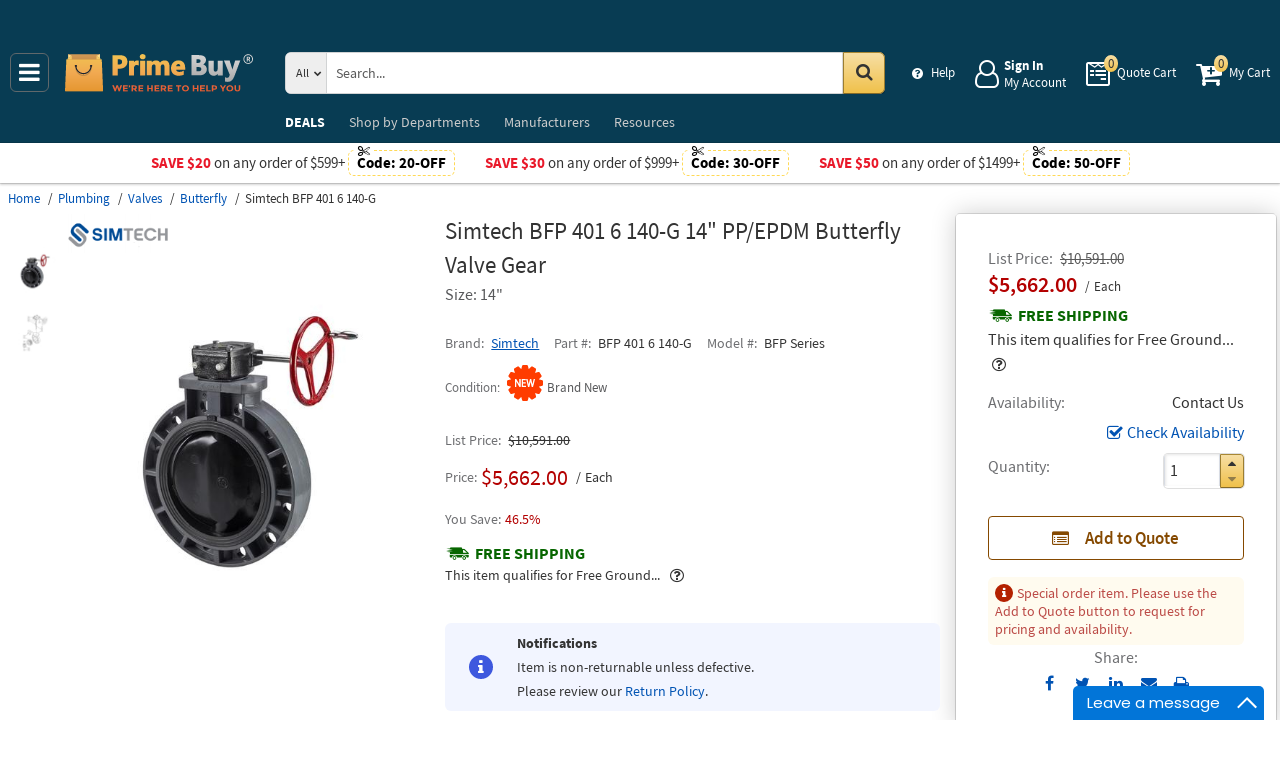

--- FILE ---
content_type: text/html; charset=UTF-8
request_url: https://primebuy.com/product/simtech-bfp-401-6-140-g-14-pp-epdm-butterfly-valve-gear
body_size: 12843
content:
<!DOCTYPE html>
<html lang="en" xml:lang="en" xmlns="http://www.w3.org/1999/xhtml"><head prefix="og: http://ogp.me/ns# product: http://ogp.me/ns/product#"><meta content="text/html; charset=UTF-8" http-equiv="Content-Type" /><meta content="width=device-width, initial-scale=1" name="viewport" /><meta itemType="https://schema.org/WebPage" itemid="https://primebuy.com/product/simtech-bfp-401-6-140-g-14-pp-epdm-butterfly-valve-gear" itemprop="mainEntityOfPage" itemscope="" /><meta content="msrc" name="defaultParams" /><meta content="telephone=no" name="format-detection" /><meta name="description" content="Simtech 14&quot; PP/EPDM Butterfly Valve Gear BFP 401 6 140-G. &amp;#9989;$50 OFF Orders over $1499 &amp;#9989;. Save Now! &amp;#9742; 1-855-969-9322 Mon-Fri 8:00 AM - 5:00 PM ET or order online 24/7" />
<meta property="og:site_name" content="PrimeBuy.com" />
<meta property="og:title" content="Buy Simtech BFP 401 6 140-G, 14&quot; PP/EPDM Butterfly Valve Gear" />
<meta property="og:type" content="product" />
<meta property="og:url" content="https://primebuy.com/product/simtech-bfp-401-6-140-g-14-pp-epdm-butterfly-valve-gear" />
<meta property="og:image" content="https://primebuy.com/assets_images/product/image.300x300/simtech/BFP_401_6_080-G.jpg" />
<meta property="og:image:width" content="300" />
<meta property="og:image:height" content="300" />
<meta property="og:description" content="Simtech 14&quot; PP/EPDM Butterfly Valve Gear BFP 401 6 140-G. &amp;#9989;$50 OFF Orders over $1499 &amp;#9989;. Save Now! &amp;#9742; 1-855-969-9322 Mon-Fri 8:00 AM - 5:00 PM ET or order online 24/7" />
<meta name="twitter:card" content="product" />
<meta name="twitter:title" content="Buy Simtech BFP 401 6 140-G, 14&quot; PP/EPDM Butterfly Valve Gear" />
<meta name="twitter:description" content="Simtech 14&quot; PP/EPDM Butterfly Valve Gear BFP 401 6 140-G. &amp;#9989;$50 OFF Orders over $1499 &amp;#9989;. Save Now! &amp;#9742; 1-855-969-9322 Mon-Fri 8:00 AM - 5:00 PM ET or order online 24/7" />
<meta name="twitter:image" content="https://primebuy.com/assets_images/product/image.300x300/simtech/BFP_401_6_080-G.jpg" />
<meta name="twitter:url" content="https://primebuy.com/product/simtech-bfp-401-6-140-g-14-pp-epdm-butterfly-valve-gear" />
<meta name="twitter:domain" content="PrimeBuy.com" />
<meta name="twitter:site" content="@" />
<meta name="twitter:creator" content="@..." />
<meta name="dcterms.dateCopyrighted" content="2026" />
<meta name="dcterms.rightsHolder" content="PrimeBuy.com" />
<link rel="canonical" href="https://primebuy.com/product/simtech-bfp-401-6-140-g-14-pp-epdm-butterfly-valve-gear" />
<link rel="schema.dcterms" href="http://purl.org/dc/terms/" />
<link rel="stylesheet" type="text/css" href="/min/serve/d31691f390d521c605c5b14ba3fd7210/1768917563.css" />
<script type="text/javascript" src="https://www.googletagmanager.com/gtag/js?id=G-QCR58FZ5FT"></script>
<script type="text/javascript" src="https://www.googletagmanager.com/gtag/js?id=AW-665695522"></script>
<title>Buy Simtech BFP 401 6 140-G, 14" PP/EPDM Butterfly Valve Gear - Prime Buy</title><link as="font" crossorigin="anonymous" href="/styles/thumbnails/slick/fonts/slick.woff" rel="preload" type="font/woff" /><link as="font" crossorigin="anonymous" href="/styles/thumbnails/font-awesome/fonts/fontawesome-webfont.woff2?v=4.7.0" rel="preload" type="font/woff2" /><link href="/favicon.ico" rel="shortcut icon" /><link href="/favicon.ico" rel="icon" sizes="16x16 32x32 64x64" /><link href="/favicon-192.png" rel="icon" sizes="196x196" type="image/png" /><link href="/favicon-160.png" rel="icon" sizes="160x160" type="image/png" /><link href="/favicon-96.png" rel="icon" sizes="96x96" type="image/png" /><link href="/favicon-64.png" rel="icon" sizes="64x64" type="image/png" /><link href="/favicon-32.png" rel="icon" sizes="32x32" type="image/png" /><link href="/favicon-16.png" rel="icon" sizes="16x16" type="image/png" /><link href="/favicon-57.png" rel="apple-touch-icon" /><link href="/favicon-114.png" rel="apple-touch-icon" sizes="114x114" /><link href="/favicon-72.png" rel="apple-touch-icon" sizes="72x72" /><link href="/favicon-144.png" rel="apple-touch-icon" sizes="144x144" /><link href="/favicon-60.png" rel="apple-touch-icon" sizes="60x60" /><link href="/favicon-120.png" rel="apple-touch-icon" sizes="120x120" /><link href="/favicon-76.png" rel="apple-touch-icon" sizes="76x76" /><link href="/favicon-152.png" rel="apple-touch-icon" sizes="152x152" /><link href="/favicon-180.png" rel="apple-touch-icon" sizes="180x180" /><meta content="#FFFFFF" name="msapplication-TileColor" /><meta content="/favicon-144.png" name="msapplication-TileImage" /><meta content="/browserconfig.xml" name="msapplication-config" /><link href="/" rel="home" title="Main page" /><link href="/info" rel="help" title="Help & Info" />

<!--[if lt IE 9]>
<script src="/scripts/ie.js"></script><script src="/scripts/html5.js"></script>
<![endif]-->


<!--[if lte IE 8]>
<link href="/styles/main.ie8-.css" rel="stylesheet" />
<![endif]-->


<!--[if IE 9]>
<script src="/scripts/ie.js"></script><link href="/styles/main.ie9.css" rel="stylesheet" />
<![endif]-->
<link crossorigin="anonymous" href="//www.googletagmanager.com" rel="preconnect" /><style type="text/css">
/*<![CDATA[*/
.async-hide { opacity: 0 !important}

/*]]>*/
</style>
<script type="text/javascript">
  //<![CDATA[
(function(w,d,s,l,i){w[l]=w[l]||[];w[l].push({'gtm.start':
new Date().getTime(),event:'gtm.js'});var f=d.getElementsByTagName(s)[0],
j=d.createElement(s),dl=l!='dataLayer'?'&l='+l:'';j.async=true;j.src=
'https://www.googletagmanager.com/gtm.js?id='+i+dl;f.parentNode.insertBefore(j,f);
})(window,document,'script','dataLayer','GTM-N29847WJ');

  //]]>
</script>
<script type="text/javascript">
  //<![CDATA[
window.dataLayer = window.dataLayer || [];
function gtag() {dataLayer.push(arguments);}
gtag('js', new Date());
gtag('config', 'G-QCR58FZ5FT');
  //]]>
</script>
<script type="text/javascript">
  //<![CDATA[
window.dataLayer = window.dataLayer || [];
function gtag() {dataLayer.push(arguments);}
gtag('js', new Date());
gtag('config', 'AW-665695522');
  //]]>
</script>
<script type="text/javascript">
  //<![CDATA[
gtag('event', 'page_view', {
  'send_to': 'AW-665695522',
  'ecomm_prodid': 'ID1803348',
  'ecomm_pagetype': 'product',
  'ecomm_totalvalue': 5662.00  });
  //]]>
</script>
<script type="text/javascript">
  //<![CDATA[
(function(w,d,t,r,u){
  var f,n,i;
  w[u]=w[u]||[],f=function(){
    var o={ti:"56348867"};
    o.q=w[u],w[u]=new UET(o),w[u].push("pageLoad")
  },n=d.createElement(t),n.src=r,n.async=1,n.onload=n.onreadystatechange=function(){
    var s=this.readyState;
    s&&s!=="loaded"&&s!=="complete"||(f(),n.onload=n.onreadystatechange=null)
  },i=d.getElementsByTagName(t)[0],i.parentNode.insertBefore(n,i)
})(window,document,"script","//bat.bing.com/bat.js","uetq");
  //]]>
</script>
<script type="text/javascript">
  //<![CDATA[
!function(e){if(!window.pintrk){window.pintrk=function(){
window.pintrk.queue.push(Array.prototype.slice.call(arguments))};var
  n=window.pintrk;n.queue=[],n.version="3.0";var
  t=document.createElement("script");t.async=!0,t.src=e;var
  r=document.getElementsByTagName("script")[0];
  r.parentNode.insertBefore(t,r)}}("https://s.pinimg.com/ct/core.js");
pintrk('load','2613207337910',{em: '',});
pintrk('page');

  //]]>
</script>
<script type="text/javascript">
  //<![CDATA[
!function(f,b,e,v,n,t,s)
{if(f.fbq)return;n=f.fbq=function(){n.callMethod?
n.callMethod.apply(n,arguments):n.queue.push(arguments)};
if(!f._fbq)f._fbq=n;n.push=n;n.loaded=!0;n.version='2.0';
n.queue=[];t=b.createElement(e);t.async=!0;
t.src=v;s=b.getElementsByTagName(e)[0];
s.parentNode.insertBefore(t,s)}(window,document,'script', 'https://connect.facebook.net/en_US/fbevents.js');
fbq('init', '128239685477052');
fbq('track', 'PageView');

  //]]>
</script>
</head><body class="no-error main js-no" id="bodyHtml"><script type="text/javascript">
  //<![CDATA[
var bodyHtml = document.getElementById('bodyHtml');
bodyHtml.classList.remove('js-no');
bodyHtml.classList.add('js');
function waitForElement(className, callback, timeout = 1000){
  const interval=setInterval(function(){
    if(document.getElementsByClassName(className)){clearInterval(interval);callback();}
  },timeout);
}

  //]]>
</script>
<div class="wrapper" id="body-wrapper"><header class="pre-header"><ul class="left"></ul><ul class="right"><li class="tel callback-wrapper"> <a class="link callback" data-target="#model-window-info" data-toggle="modal" data-type="callback" data-url="/callback" href="#" id="callback">Call Me Back</a> </li><li class="tel usa"> <a class="link" href="tel:1-855-969-9322">1-855-969-9322 <span>(Toll-Free)</span> </a> </li></ul></header> <a class="skip-link" href="#main" id="skiplink" tabindex="0">Skip to main content</a> <div id="header"><header class="logo"><div class="container-fluid"><div class="navbar navbar-default" id="main_menu"> <a aria-label="Main Menu" class="js-navigation" href="#responsive-menu"></a> </div> <a class="logotype" href="/"><img alt="Prime Buy_img" class="img" height="60" src="/media/logo.svg" title="Prime Buy" width="188" /></a> <div class="quote cart account" id="user_block"><div class="info"><div class="help"> <a class="link" href="/info" id="preHeaderInfo">Help</a> </div></div><div class="account my-cabinet"> <a class="link default-login" href="/account"><div class="text"><div id="status"></div> <span class="sign">Sign In</span>  <span class="text">My Account</span> </div></a>  <a class="link modal-login" data-target="#model-window-info" data-toggle="modal" data-type="login" data-url="/modalLogin" href="#" id="login"><div class="text"><div id="status"></div> <span class="sign">Sign In</span>  <span class="text">My Account</span> </div></a> </div><div class="search-button"> <a aria-label="Search Prime Buy" class="link" href="#"> <span class="visually-hidden">Search Prime Buy</span> <div class="text"> <span class="text">Search</span> </div></a> </div><div class="quote"> <a class="link" href="/quote"><div class="text"> <span class="badge" id="quote-products"></span>  <span class="text">Quote Cart</span> </div></a> </div><div class="cart"> <a class="link" href="/cart"><div class="text"> <span class="badge" id="cart-products"></span>  <span class="text">My Cart</span> </div></a> </div></div><div aria-expanded="true" id="search" role="search"><form action="/catalog" class="collapse navbar-collapse responsive-search in form-search" method="GET"><div class="input-group"> <span class="input-group-addon list-block"><select name="dep" aria-label="Departments" id="departments" title=""><option value="">All</option><option value="-automotive-equipment-">Automotive</option><option value="-cleaning-equipment-">Cleaning Equipment</option><option value="education-teaching-supplies">Education & Teaching Supplies</option><option value="electrical-lighting">Electrical & Lighting</option><option value="electronics">Electronics</option><option value="farm-and-ranch">Farm & Ranch</option><option value="hand-tools-">Hand Tools</option><option value="health-care-and-beauty">Health Care & Beauty</option><option value="hvac-r-equipment-fans">HVAC/R Equipment & Fans</option><option value="kitchen-and-bath-fixtures">Kitchen & Bath Fixtures</option><option value="lab-equipment">Lab & Scientific</option><option value="lawn-garden">Lawn & Garden</option><option value="machines-power-tools">Machines & Power Tools</option><option value="marine-electronics">Marine Electronics</option><option value="marking-tools">Marking Tools</option><option value="material-handling-equipment-">Material Handling Equipment</option><option value="measuring-layout-tools">Measuring & Layout Tools</option><option value="med-equipment-supplies">Med Equipment & Supplies</option><option value="musical-instruments">Musical Instruments</option><option value="networking-wiring-connecting">Networking & Wiring</option><option value="office-electronics-and-supplies">Office Electronics & Supplies</option><option value="optics">Optics</option><option value="plumbing">Plumbing</option><option value="printers-scanners-supplies">Printers & Scanners</option><option value="process-control-automation">Process Control & Automation</option><option value="restaurant-and-food-service">Restaurant & Food Service</option><option value="retail-equipment">Retail Equipment</option><option value="safety">Safety</option><option value="sealants-adhesives-tapes">Sealants & Tapes</option><option value="security-">Security</option><option value="sewing-equipment">Sewing Equipment</option><option value="software">Software</option><option value="sports-and-outdoor">Sports & Outdoor</option><option value="stage-equipment">Stage Equipment</option><option value="test-equipment">Test Equipment</option><option value="welding-soldering-equipment">Welding & Soldering Equipment</option></select></span> <input name="search" class="field-search" placeholder="Search..." aria-label="Search Prime Buy" type="search" maxlength="2048" data-min-length="2" size="48" pattern="^[A-Za-z0-9_~#@$!%*?&amp;\(\)\-+=\.,:;&quot;'\/&lt;&gt;\s]+$" aria-required="true" id="query" required=""/> <span class="input-group-addon"><button aria-label="Search in Catalog" title="Search in Catalog" type="submit"><span class="visually-hidden">Go</span></button></span> </div></form> <a class="close" href="#"> <span class="icon"></span> <div class="text"> <span class="text">Close</span> </div></a> </div></div></header><div class="menu-wrapper"><div class="menu"><div class="narrow main-menu" id="responsive-menu"><ul role="menu"><li class="menu-my-cabinet hidden-main-menu" role="presentation"> <a class="link" href="/account" role="menuitem">Account</a> </li><li class="hidden-mobile-menu promotions" role="presentation"> <a class="link" href="/promo" role="menuitem">DEALS</a> </li><li class="departments" id="departments-menu" role="presentation"> <a class="link" href="/departments" role="menuitem"> <span>Shop by</span> Departments</a> </li><li class="promotions hidden-main-menu" role="presentation"> <a class="link" href="/promo" role="menuitem">DEALS</a> </li><li class="brands" role="presentation"> <a class="link" href="/brands" role="menuitem">Manufacturers</a> </li><li class="resources" role="presentation"> <a class="link" href="/resource-book" role="menuitem">Resources</a> </li><li class="info hidden-main-menu" role="presentation"> <a class="link" href="/info" role="menuitem">Help</a> </li><li class="account" role="presentation"> <a class="link" href="/account" role="menuitem">My account</a> </li></ul></div></div></div><div class="post-header"><!-- PB -->
<style>
    body .wrapper #header .post-header .promos-wrapper .promo-code .code:before { background: #fff;}
    @media (max-width: 1300px) {
        body .wrapper #header .post-header .promo,
        body .wrapper #header .post-header { position: static; }
        body .wrapper #header .post-header {display: block !important; }
        body .wrapper #header .post-header .promo{padding: 0;}
    }

    body .wrapper #header .post-header .promos-wrapper .mobile-promo-link {line-height: 40px;}
    body .wrapper #header .post-header .promos-wrapper .mobile-promo-link .coupon--view-all {font-size: 14px;}
    body .wrapper #header .post-header .promos-wrapper .mobile-promo-link .coupon--view-all:before {
        content: ''; background: url("/styles/images/coupon-link-icon.png"); display: inline-block;
        width: 34px; height: 22px; vertical-align: middle; margin-right: 40px;
    }
    body .wrapper #header .post-header .promos-wrapper .mobile-promo-link .coupon--view-all .link {text-decoration: underline;}
    body .wrapper #header .post-header .promos-wrapper .mobile-promo-link .coupon--view-all .link:visited {color: #066BE0;}
    @media(min-width: 768px) {
        body .wrapper #header .post-header .promos-wrapper .mobile-promo-link {display: none;}
    }
    @media(max-width: 767px) {
        body .wrapper #header .post-header .promos-wrapper .promo-code {display: none;}
    }
</style>

<div class="promos-wrapper" style="background: #fff;">
    <div class="promo-code">
        <p style="color: #e9192a;">Save $20</p>
        <p class="button">  on any order of $599+ </p>

        <span class="code" style="color: #000000;">
          Code: <strong>20-OFF</strong>
      </span>

    </div>
    <div class="promo-code">
        <p style="color: #e9192a;">Save $30</p>
        <p class="button">  on any order of $999+ </p>

        <span class="code" style="color: #000000;">
          Code: <strong>30-OFF</strong>
      </span>

    </div>
    <div class="promo-code">
        <p style="color: #e9192a;">Save $50</p>
        <p class="button">  on any order of $1499+ </p>
        <span class="code" style="color: #000000;">
          Code: <strong>50-OFF</strong>
      </span>
    </div>

    <div class="mobile-promo-link">
        <p class="coupon--view-all">
            <a class="link" href="/info/coupon-codes">View All</a> Coupon Codes
        </p>
    </div>
</div></div></div><div id="facets"><ul><li class="data"><ul class="child" itemscope="" itemtype="https://schema.org/BreadcrumbList"><li class="home" itemprop="itemListElement" itemscope="" itemtype="https://schema.org/ListItem"> <a href="/" itemprop="item"> <span itemprop="name">Home</span> </a> <meta content="1" itemprop="position" /></li><li class="department" itemprop="itemListElement" itemscope="" itemtype="https://schema.org/ListItem"> <a href="/catalog/plumbing" itemprop="item"> <span itemprop="name">Plumbing</span> </a> <meta content="2" itemprop="position" /></li><li class="category" itemprop="itemListElement" itemscope="" itemtype="https://schema.org/ListItem"> <a href="/catalog/plumbing/-valves-" itemprop="item"> <span itemprop="name">Valves</span> </a> <meta content="3" itemprop="position" /></li><li class="category" itemprop="itemListElement" itemscope="" itemtype="https://schema.org/ListItem"> <a href="/catalog/plumbing/butterfly" itemprop="item"> <span itemprop="name">Butterfly</span> </a> <meta content="4" itemprop="position" /></li><li class="brand" itemprop="itemListElement" itemscope="" itemtype="https://schema.org/ListItem"> <a aria-label="Simtech BFP 401 6 140-G" href="/product/simtech-bfp-401-6-140-g-14-pp-epdm-butterfly-valve-gear" itemprop="item"></a>  <span itemprop="name">Simtech BFP 401 6 140-G</span> <meta content="5" itemprop="position" /></li></ul></li></ul></div><div class="product view deadlock variable contactual imageable   " data-brand="Simtech" data-category="Butterfly/" data-id="ID1803348" data-list="product view" data-page-id="product-view" data-variant="BFP 401 6 140-G" id="main" role="main"><form action="/cart/add" class="cart" data-action="/cart/add?format=quick" itemscope="" itemtype="https://schema.org/Product" method="post"><div class="sticky-wrapper"><div class="print-header"><div class="logo-block"><img alt="Prime Buy" height="40" src="/media/logo.png" width="180" /></div><div class="email-block">info@PrimeBuy.com</div><div class="phone-block">1-855-969-9322<br />1-908-282-3332 <span>(Intl.)</span> </div></div><div aria-label="Product Main Info" class="header"><h1 data-name="14&quot; PP/EPDM Butterfly Valve Gear" id="product-name" itemprop="name">Simtech BFP 401 6 140-G 14" PP/EPDM Butterfly Valve Gear <small class="editable" data-entity="product" data-uri="simtech-bfp-401-6-140-g-14-pp-epdm-butterfly-valve-gear"></small>  <small class="manufacturer-link" data-uri="https://www.simtechusa.com/products-and-services/valves-automation/BFP_401_6_140_G"></small> </h1><dl class="selection"><dd>Size: 14"</dd></dl><div class="rating product_rating"></div><ul class="product"><li class="brand-name"> <span class="name">Brand</span>  <span class="brand-name" data-brand-uri="simtech" data-min-order-amount="200" data-min-order-fee="0" data-name="Simtech" data-uri="simtech"> <small class="hidden" id="data-exception-brands">["extech","flir"]</small>  <a href="/catalog/brand:simtech">Simtech</a> </span> </li><li class="part-number"> <span class="name">Part #</span>  <span class="part-number" itemprop="mpn">BFP 401 6 140-G</span> </li><li class="model-number"> <span class="name">Model #</span>  <span class="model-number">BFP Series</span> </li></ul><div class="identifiers" id="identifiers"><h2 class="hidden">Identifiers<meta content="ID1803348" itemprop="sku" /><meta content="https://primebuy.com/product/simtech-bfp-401-6-140-g-14-pp-epdm-butterfly-valve-gear" itemprop="url" /><meta content="BFP 401 6 140-G" itemprop="mpn" /><meta content="BFP Series" itemprop="model" /></h2><ul class="offer" itemprop="offers" itemscope="" itemtype="https://schema.org/Offer"><meta content="USD" itemprop="priceCurrency" /><meta content="5662" itemprop="price" /><meta content="https://primebuy.com/product/simtech-bfp-401-6-140-g-14-pp-epdm-butterfly-valve-gear" itemprop="url" /><meta content="https://schema.org/PreOrder" itemprop="availability" /><meta content="NewCondition" itemprop="itemCondition" /><li class="condition"> <span class="name condition" id="condition">Condition</span> <div class="text condition" data-value="new"> <small class="visible-text">Brand New</small> </div></li><li class="hidden warranty-period"> <span class="name warranty-period" data-value="1-year">Warranty period</span> <div class="text visible-text">1 Year</div></li><li class="hidden businessFunction"> <span class="text businessFunction" itemprop="businessFunction" itemscope="" itemtype="https://schema.org/BusinessFunction"><link href="http://purl.org/goodrelations/v1#Sell" itemprop="url" /></span> </li></ul></div></div><div class="figure-block"><div class="gallery"><p class="carousel" id="carousel"> <a class="first-img" data-image="//primebuy.com/assets_images/product/image.640x640/simtech/BFP_401_6_080-G.jpg" data-zoom-image="//primebuy.com/assets_images/product/image.640x640/simtech/BFP_401_6_080-G.jpg" href="//primebuy.com/assets_images/product/image.640x640/simtech/BFP_401_6_080-G.jpg" target="_blank"><img alt="Simtech, BFP 401 6 140-G" title="14&quot; PP/EPDM Butterfly Valve Gear" src="//primebuy.com/assets_images/product/image.50x50/simtech/BFP_401_6_080-G.jpg" width="50" height="50" /></a>  <a data-image="//primebuy.com/assets_images/product/image.640x640/simtech/BFP_401_6_080-G_1.jpg" data-zoom-image="//primebuy.com/assets_images/product/image.640x640/simtech/BFP_401_6_080-G_1.jpg" href="//primebuy.com/assets_images/product/image.640x640/simtech/BFP_401_6_080-G_1.jpg" target="_blank"><picture><source media="(max-width: 767px)" srcset="//primebuy.com/assets_images/product/image.640x640/simtech/BFP_401_6_080-G_1.jpg"></source><img alt="Additional image #1 for Simtech BFP 401 6 140-G" title="Additional image #1 for 14&quot; PP/EPDM Butterfly Valve Gear" src="//primebuy.com/assets_images/product/image.50x50/simtech/BFP_401_6_080-G_1.jpg" width="50" height="50" /></picture></a> </p></div><figure class="logo " role="none"><div class="logo-head"></div><div class="brand-image"> <small class="authorize" data-min-order-amount="200" data-min-order-fee="0" data-name="Simtech" data-uri="simtech" itemprop="brand" itemscope="" itemtype="https://schema.org/Brand"><meta content="Simtech" itemprop="name" /> <a href="/catalog/brand:simtech"><img itemprop="logo" alt="Simtech" title="Simtech logotype" src="//primebuy.com/assets_images/brand/image.140x54/simtech.png" width="140" height="54" /></a> </small> </div><div class="product-image"> <a href="//primebuy.com/assets_images/product/image.640x640/simtech/BFP_401_6_080-G.jpg" id="pedestal" target="_blank"><img class="pedestal" itemprop="image" data-src="//primebuy.com/assets_images/product/image.640x640/simtech/BFP_401_6_080-G.jpg" data-zoom-image="//primebuy.com/assets_images/product/image.640x640/simtech/BFP_401_6_080-G.jpg" alt="Simtech BFP 401 6 140-G" title="14&quot; PP/EPDM Butterfly Valve Gear" src="//primebuy.com/assets_images/product/image.640x640/simtech/BFP_401_6_080-G.jpg" width="500" height="500" /></a> </div></figure></div><div class="notifications_block--mobile"></div><div class="price-block price-sidebar"><section class="price"><div class="nav price informational  only-price  "><input type="hidden" name="Cart[brandsList][0][itemsList][0][uri]" id="Cart_brandsList_0_itemsList_0_uri" value="simtech-bfp-401-6-140-g-14-pp-epdm-butterfly-valve-gear"/><input value="1" name="Cart[refresh]" id="Cart_refresh" type="hidden"/><ul class="price only-price  visible-sale-price    " role="none"><li class="list-price" role="presentation"> <span class="name">List Price</span> <div aria-label="List Price" class="value">$10,591.00</div></li><li class="sale-price-and-shipping" role="presentation"><ul class="product-price" data-price="5662.00" role="presentation"><li class="sale-price " role="presentation"> <span class="name">Sale Price</span> <div class="value"> <span class="price hot" data-value="$5,662.00">$5,662.00</span>  <span class="unit-of-measure">Each</span> </div></li></ul></li><li class="shipping" role="presentation"> <a aria-label="Shipping policy" href="/info/shipping-policy" target="_blank"> <strong>Free Shipping</strong> </a> <div class="shipping-help-wrapper hidden-tablet hidden-desktop"><button class="shipping-help btn-danger" data-container="body" data-content="This item qualifies for Free Ground Shipping within the continental U.S. going to a single location. Free Shipping excludes orders shipping to Alaska, Hawaii, APO/FPO addresses and outside the USA.<br/>Delivery to residential, limited access or remote areas, lift-gate and inside delivery, special packaging and address correction, or any other specific requirements may be subject to additional charges." data-html="true" data-placement="top" data-toggle="popover" data-trigger="focus" tabindex="0" title="Free Shipping" type="button"></button></div><div class="shipping-description hidden-mobile"><p>This item qualifies for Free Ground... &nbsp;<button type="button" class="btn-danger shipping-help" tabindex="0" data-container="body" data-placement="left" data-toggle="popover" data-trigger="focus" title="Free Shipping" data-content="This item qualifies for Free Ground Shipping within the continental U.S. going to a single location. Free Shipping excludes orders shipping to Alaska, Hawaii, APO/FPO addresses and outside the USA.&lt;br/&gt;Delivery to residential, limited access or remote areas, lift-gate and inside delivery, special packaging and address correction, or any other specific requirements may be subject to additional charges." data-html="true" aria-label="Free Shipping Info" name="yt0"></button></p></div></li></ul><dl class="status contact-us-hightprice"><dt class="label"> <span class="name">Availability</span> </dt><dd class="text"> <span>Contact Us</span> </dd></dl><div class="product-action checkAvailability-block"> <a class="checkAvailability" data-target="#model-window-info" data-toggle="modal" data-url="/checkAvailability/simtech-bfp-401-6-140-g-14-pp-epdm-butterfly-valve-gear" href="#" id="checkAvailability" role="button">Check Availability</a> </div><dl class="qty"><dt class="label"> <span class="name">Quantity</span> </dt><dd class="text"><div class="quantity-wrapper"><div class="quantity" data-price="$5,662.00"><input aria-label="Qty" type="number" max="65535" min="1" value="1" name="Cart[brandsList][0][itemsList][0][qty]" id="Cart_brandsList_0_itemsList_0_qty" placeholder="Qty." title="Qty."/><div class="quantity-nav"><div aria-label="Up" class="quantity-button quantity-up" role="button" tabindex="0"></div><div aria-label="Down" class="quantity-button quantity-down" role="button" tabindex="0"></div></div></div><div class="qty-price hidden"><dl><dt class="label"> <span class="name">Sum.</span> </dt><dd class="text"> <span class="price"></span> </dd></dl></div></div></dd></dl><div class="add-btn" id="add-btn"><button class="add-to-quote add-condition-to-quote" name="quote" value="simtech-bfp-401-6-140-g-14-pp-epdm-butterfly-valve-gear" type="submit" aria-label="Submit button">Add to Quote</button><div class="status-alert-notify-wrapper"><ul class="error"><li>Special order item. Please use the Add to Quote button to request for pricing and availability.</li></ul></div><div class="modal-cart-quote--buttons"><button id="cart-modal" name="cart-modal" class="cart-modal--btn" data-toggle="modal" data-target="#model-window-info" data-url="/cart/modal" tabindex="-1" type="button">Cart Modal</button><button id="quote-modal" name="quote-modal" class="quote-modal--btn" data-toggle="modal" data-target="#model-window-info" data-url="/cart/modal?isQuote=1" tabindex="-1" type="button">Quote Modal</button></div></div><div class="irregular"> <span>Share:</span> <div class="share product" data-url="https://primebuy.com/product/sharePanel"><ul class="share-wr"><li class="email"> <a class="share-product" data-target="#model-share" data-toggle="modal" data-url="/product/simtech-bfp-401-6-140-g-14-pp-epdm-butterfly-valve-gear/share" href="#" id="share" role="button">Send to Email</a> </li><li class="print"> <a href="#" id="print-btn" role="button">Print</a> </li><div aria-hidden="true" aria-label="Modal Share" class="modal fade model-share-form" id="model-share" role="dialog" tabindex="-1"><div class="modal-dialog"><div class="modal-content"><div class="modal-header"><button aria-hidden="true" class="close" data-dismiss="modal" type="button">&times;</button><div aria-label="Modal Share" class="modal-title" id="modelShareLabel"></div></div><div class="modal-body"></div></div></div></div></ul></div></div></div></section></div><div class="info-wrapper"><div class="right-block" role="complementary"><div class="price-sidebar hidden-mobile hidden-tablet" id="product-price"><section class="price nav"><div class="nav"><ul class="price detailed  visible-sale-price    " role="none"><li class="list-price" role="presentation"> <span class="name">List Price</span> <div aria-label="List Price" class="value">$10,591.00</div></li><li class="sale-price-and-shipping" role="presentation"><ul class="product-price" data-price="5662.00" role="presentation"><li class="sale-price " role="presentation"> <span class="name">Sale Price</span> <div class="value"> <span class="name">Price</span>  <span aria-label="Price" class="price hot" data-value="$5,662.00">$5,662.00</span>  <span class="unit-of-measure">Each</span> <div class="percent"> <span class="percent-value">46.5%</span> </div></div></li></ul></li><li class="shipping" role="presentation"> <a aria-label="Shipping policy" href="/info/shipping-policy" target="_blank"> <strong>Free Shipping</strong> </a> <div class="shipping-help-wrapper hidden-tablet hidden-desktop"><button class="shipping-help btn-danger" data-container="body" data-content="This item qualifies for Free Ground Shipping within the continental U.S. going to a single location. Free Shipping excludes orders shipping to Alaska, Hawaii, APO/FPO addresses and outside the USA.<br/>Delivery to residential, limited access or remote areas, lift-gate and inside delivery, special packaging and address correction, or any other specific requirements may be subject to additional charges." data-html="true" data-placement="top" data-toggle="popover" data-trigger="focus" tabindex="0" title="Free Shipping" type="button"></button></div><div class="shipping-description hidden-mobile"><p>This item qualifies for Free Ground... &nbsp;<button type="button" class="btn-danger shipping-help" tabindex="0" data-container="body" data-placement="left" data-toggle="popover" data-trigger="focus" title="Free Shipping" data-content="This item qualifies for Free Ground Shipping within the continental U.S. going to a single location. Free Shipping excludes orders shipping to Alaska, Hawaii, APO/FPO addresses and outside the USA.&lt;br/&gt;Delivery to residential, limited access or remote areas, lift-gate and inside delivery, special packaging and address correction, or any other specific requirements may be subject to additional charges." data-html="true" aria-label="Free Shipping Info" name="yt1"></button></p></div><sup class="footnote"> <a href="#note-shipping" title="Footnote">*</a> </sup></li></ul></div></section></div><div class="notifications_block--desktop"><div class="inform panel-group" id="information"><div> <span class="condition"><input type="hidden" name="Cart[brandsList][0][itemsList][0][specialConditionsList][0][conditionModel][condition]" id="Cart_brandsList_0_itemsList_0_specialConditionsList_0_conditionModel_condition" value="non-returnable"/></span>  <span class="agree"><input type="hidden" name="Cart[brandsList][0][itemsList][0][specialConditionsList][0][conditionModel][agree]" id="Cart_brandsList_0_itemsList_0_specialConditionsList_0_conditionModel_agree"/></span> </div><div class="panel panel-default info-notify-wrapper"><div class="panel-heading"><div class="panel-title"> <a aria-controls="informCollapse" aria-expanded="false" class="link-notify" data-parent="#information" data-toggle="collapse" href="#specialConditions">Notifications</a> </div></div><div class="collapse" id="specialConditions"><div class="panel-body"><div class="info-notify"><div class="text-wrapper"> <span class="title">Notifications</span>  <span class="text">Item is non-returnable unless defective.
<br>
Please review our <a target="_blank" href="/info/return-policy">Return Policy</a>.</span> </div></div></div></div></div><div id="confirmation-model"><div aria-hidden="true" aria-label="Modal Confirmation" class="modal fade model-confirmation-form" id="model-confirmation" role="dialog" tabindex="-1"><div class="modal-dialog"><div class="modal-content"><div class="modal-header"><button aria-hidden="true" class="close" data-dismiss="modal" type="button">&times;</button><div aria-label="Modal Confirmation" class="modal-title" id="modelConfirmationLabel"></div></div><div class="modal-body"><p>This product is not eligible for return or exchange unless defective. Once production has begun, order cannot be canceled even if it is not shipped yet.

<br><br>
We suggest that you would double-check the product specifications and features to make sure the item complies with your requirements.</p><button class="agree agree-cart" id="agree" type="submit">I Agree</button></div></div></div></div></div><div class="panel panel-default warning"><div class="panel-heading"><div class="panel-title"> <a aria-controls="warning" class="wave inform-btn btn-notification" data-parent="#information" data-toggle="collapse" href="#warning">All sales are final</a> </div></div><div class="collapse" id="warning"><div class="panel-body"><div class="name">All sales are final</div><ul><li>These are made-to-order items.</li><li>This product is not eligible for return or exchange unless defective.</li><li>The average lead-time is 1 or 2 weeks.</li></ul></div></div></div></div><div class="clear"></div></div><div class="discount-scale--desktop"></div></div><div class="left-block"><div class="left_block_wr"><div class="special-condition"></div></div><div class="variants" id="variants"><p class="name sub-title">Options and Related Products</p><dl><dt class="label">Size:</dt><dd class="details"> <span class="selected" tabindex="0"> <span class="placeholder">Size:</span>  <span class="option">14"</span> </span> <select aria-label="Select Options" class="select-options"><option itemprop="isSimilarTo" title="BFP 401 6 100-G – 14" PP/EPDM Butterfly Valve Gear

    Size: 10"" value="simtech-bfp-401-6-100-g-10-pp-epdm-butterfly-valve-gear">10&quot;</option><option itemprop="isSimilarTo" title="BFP 401 6 120-G – 14" PP/EPDM Butterfly Valve Gear

    Size: 12"" value="simtech-bfp-401-6-120-g-12-pp-epdm-butterfly-valve-gear">12&quot;</option><option selected="" itemprop="isSimilarTo" title="BFP 401 6 140-G – 14" PP/EPDM Butterfly Valve Gear

    Size: 14"" value="simtech-bfp-401-6-140-g-14-pp-epdm-butterfly-valve-gear">14&quot;</option></select></dd></dl></div><section class="section-information"><section class="content section description" id="productDescription" unselectable="on"><div class="description-wrapper" itemprop="description"><p><strong>Simtech, BFP 401 6 140-G, 14" PP/EPDM Butterfly Valve Gear, Flanged - Wafer</strong></p><p>All Butterfly Valves are constructed of the materials indicated. Shaft shall be stainless steel, run through entire disc and be removable and replaceable independently of the disc. Shaft shall be protected by a double seal arrangement on top and bottom of the disc. Each double seal arrangement will feature a dynamic seal (o-ring) and static seal (integrally molded on the liner). Liner shall be molded and contoured through the entire body and face of the valve to act as a flange gasket. Liner and disc shall be the only wetted parts. Butterfly valves must be bubble tight and flange design, as manufactured by SIMTECH.</p><p><strong>Features:</strong></p><ul><li>Bubble tight closure</li><li>Ideally suited to flow control in minimum spaces</li><li>Disc designed to minimize flow loss</li><li>Easy to view position indicator</li><li>The stem is isolated and not a wetted part</li><li>Optional gear operators for all sizes</li><li>Electric or pneumatic actuation is available</li><li>Lugs available for all sizes</li><li>Optional stem extensions and/or square operating nuts are available</li><li>Automation</li></ul></div></section><div class="product-description-action"> <a class="see-more">See more product information</a>  <a class="hide-detail">See less</a> </div></section></div><div class="return-and-warranty"> <a class="modal_return-and-warranty" data-target="#model-window-info" data-toggle="modal" data-type="modal_return-and-warranty" data-url="" href="#" id="modal_return-and-warranty">Return and Warranty <span class="modal_return-and-warranty-body-content hidden"><div class="return-and-warranty_block"><div class="return-and-warranty_content"><h2 class="title">Return and Warranty</h2> <span class="text"><p>Item is non-returnable unless defective</p></span> </div></div></span> </a> </div><div class="disclaimer"><p><b>We aim to show you accurate product information</b>. Here you will find what the manufacturers have provided us with. <a class="model-window-link" id="productDisclaimer" data-toggle="modal" data-target="#model-window-info" data-url="/modalWindowInfo" data-type="legal-disclaimer" href="#">See our disclaimer.</a></p></div><section class="product-warranty"><div class="section-authorized-distributor"> <a class="model-window-link" data-target="#model-window-info" data-toggle="modal" data-type="why-buy-from-authorized-distributor" data-url="/modalWindowInfo" href="#"><img class="img" alt="Authorized Distributor" title="Prime Buy is an authorized distributor of Simtech" src="//primebuy.com/assets_images/brand/seller-image.92x70/PB-authorized-distributor.jpg" width="92" height="19" /></a> </div><div class="warranty"><img alt="Manufacturer Warranty" class="img" height="40" src="/styles/images/manufacturer-warranty.jpg" width="160" /></div></section></div><div class="section-information specification-block"><div class="panel-group" id="information-accordion"><section class="content section specification hidden-mobile" unselectable="on"><div class="panel-body"><section class="content" id="specification"><h2 class="title">Technical Details</h2><div class="tabs-wrapper"><div class="tab"> <a class="link" href="#hasReviews">Reviews</a> </div></div><table cellspacing="1" cellpadding="2" border="0" width="100%" class="dataTable"><tr><td colspan="2">Product Details</td></tr><tr><td colspan="2"><img alt="image43" src="//primebuy.com/assets_images/depiction/simtech/BFP_401_6_080-G_d1.jpg" style="width:70%" /></td></tr><tr><td><strong>Hole Size (in)</strong></td><td>1.142</td></tr><tr><td><strong>d (in)</strong></td><td>13.976</td></tr><tr><td><strong>D (in)</strong></td><td>20.866</td></tr><tr><td><strong>D1 (in)</strong></td><td>18.740</td></tr><tr><td><strong>D2 (in)</strong></td><td>13.976</td></tr><tr><td><strong>D3 (in)</strong></td><td>9.921</td></tr><tr><td><strong>H1 (in)</strong></td><td>13.465</td></tr><tr><td><strong>H (in)</strong></td><td>28.858</td></tr><tr><td><strong>H2 (in)</strong></td><td>11.811</td></tr><tr><td><strong>H3 (in)</strong></td><td>3.071</td></tr><tr><td><strong>L (in)</strong></td><td>12.992</td></tr><tr><td><strong>L1 (in)</strong></td><td>5.000</td></tr><tr><td><strong>L2 (in)</strong></td><td>4.449</td></tr><tr><td><strong>L3 (in)</strong></td><td>2.362</td></tr><tr><td><strong>L4 (in)</strong></td><td>7.283</td></tr><tr><td><strong>Size</strong></td><td>14"</td></tr><tr><td><strong>End Connection</strong></td><td>Flanged Wafer</td></tr><tr><td><strong>Seals</strong></td><td>EPDM</td></tr><tr><td><strong>Liner/Seals</strong></td><td>EPDM</td></tr><tr><td><strong>Material Body / Disc</strong></td><td>PP/PP</td></tr><tr><td><strong>Top Works</strong></td><td>Gearbox</td></tr><tr><td><strong>Cv</strong></td><td>6400</td></tr><tr><td><strong>Torque: Operating (lb/in)</strong></td><td>4,232</td></tr></table></section></div></section></div></div><div class="clear"></div></div><div id="notes"><div class="name">Notes</div><p id="note-shipping">*&nbsp;Free Ground Shipping within the continental U.S. only (excludes Alaska, Hawaii, PO Boxes and APO/FPO addresses).</p></div><div class="section-information main-product-info"><div class="panel-group" id="information-accordion"><div class="panel panel-default hidden-tablet hidden-desktop"><div class="panel-heading"><div class="panel-title"> <a aria-expanded="true" class="specification-btn" data-parent="#information-accordion" data-toggle="collapse" href="#product-details">Product Details</a> </div></div><section class="content panel-collapse collapse in section specification" id="product-details"><div class="panel-body"><section class="content" id="specification"><table cellspacing="1" cellpadding="2" border="0" width="100%" class="dataTable"><tr><td colspan="2">Product Details</td></tr><tr><td colspan="2"><img alt="image16" src="//primebuy.com/assets_images/depiction/simtech/BFP_401_6_080-G_d1.jpg" style="width:70%" /></td></tr><tr><td><strong>Hole Size (in)</strong></td><td>1.142</td></tr><tr><td><strong>d (in)</strong></td><td>13.976</td></tr><tr><td><strong>D (in)</strong></td><td>20.866</td></tr><tr><td><strong>D1 (in)</strong></td><td>18.740</td></tr><tr><td><strong>D2 (in)</strong></td><td>13.976</td></tr><tr><td><strong>D3 (in)</strong></td><td>9.921</td></tr><tr><td><strong>H1 (in)</strong></td><td>13.465</td></tr><tr><td><strong>H (in)</strong></td><td>28.858</td></tr><tr><td><strong>H2 (in)</strong></td><td>11.811</td></tr><tr><td><strong>H3 (in)</strong></td><td>3.071</td></tr><tr><td><strong>L (in)</strong></td><td>12.992</td></tr><tr><td><strong>L1 (in)</strong></td><td>5.000</td></tr><tr><td><strong>L2 (in)</strong></td><td>4.449</td></tr><tr><td><strong>L3 (in)</strong></td><td>2.362</td></tr><tr><td><strong>L4 (in)</strong></td><td>7.283</td></tr><tr><td><strong>Size</strong></td><td>14"</td></tr><tr><td><strong>End Connection</strong></td><td>Flanged Wafer</td></tr><tr><td><strong>Seals</strong></td><td>EPDM</td></tr><tr><td><strong>Liner/Seals</strong></td><td>EPDM</td></tr><tr><td><strong>Material Body / Disc</strong></td><td>PP/PP</td></tr><tr><td><strong>Top Works</strong></td><td>Gearbox</td></tr><tr><td><strong>Cv</strong></td><td>6400</td></tr><tr><td><strong>Torque: Operating (lb/in)</strong></td><td>4,232</td></tr></table></section></div></section></div><div class="panel panel-default"><div class="panel-heading"><div class="panel-title"> <a class="btn-notes" data-parent="#information-accordion" data-toggle="collapse" href="#notes-warning">Note</a> </div></div><div class="content collapse" id="notes-warning"><div class="panel-body"><p>Note: Please read description carefully. Do not base your order on the picture presented.</p></div></div></div><div class="panel panel-default"><div class="panel-heading"><div class="panel-title"> <a class="btn-reviews" data-parent="#information-accordion" data-special="reviews" data-toggle="collapse" data-uri="simtech-bfp-401-6-140-g-14-pp-epdm-butterfly-valve-gear" href="#hasReviews" id="reviews-tab-mob">Reviews</a> </div></div><section class="content panel-collapse collapse section" id="hasReviews"><div class="panel-body"> <a aria-label="Reviews" data-parent="#information-accordion" data-special="reviews" data-uri="simtech-bfp-401-6-140-g-14-pp-epdm-butterfly-valve-gear" href="#" id="reviews-tab"></a> <h2 class="title">Reviews</h2><section class="narrow reviews-list loading" data-uri="simtech-bfp-401-6-140-g-14-pp-epdm-butterfly-valve-gear" id="reviews"></section></div></section></div></div></div></form><div class="print-footer"><div class="logo-block"><img alt="Prime Buy" height="40" src="/media/logo.png" width="180" /></div><div class="email-block">info@PrimeBuy.com</div><div class="phone-block">1-855-969-9322<br />1-908-282-3332 <span>(Intl.)</span> </div></div><div class="load" data-similar="https://primebuy.com/product/simtech-bfp-401-6-140-g-14-pp-epdm-butterfly-valve-gear/similar" id="similar"></div><div class="recently-viewed"></div></div><footer><div class="full-footer"><!--AM-->
<div class="footer container-fix">
    <div class="back-to-top"><a class="link" href="#">Back to top</a></div>
    <div class="full-width store-info">
        <div class="container-fix">
            <ul class="panel-group" id="accordion-store-info">
                <li class="name our-ratings panel panel-default">
                    <div class="panel-heading">
                        <div class="panel-title">
                            <span class="name">
                                <a
                                        class="collapsed link"
                                        aria-expanded="false"
                                        data-parent="#accordion-store-info"
                                        data-toggle="collapse"
                                        href="#our-ratings"
                                >Prime Buy's Ratings:</a>
                            </span>
                        </div>
                    </div>
                    <div class="our-ratings panel-collapse collapse" id="our-ratings">
                        <ul class="our-ratings panel-body">
                            <li class="google">
                                <span class="google-ratings">
                                    <a
                                            class="link"
                                            href="https://customerreviews.google.com/v/merchant?q=primebuy.com&c=US&v=19&hl=en"
                                            target="_blank"
                                            aria-label="Google Customer Reviews"
                                    >
                                        <!--<noscript>
                                            <img
                                                    class="img"
                                                    src="/media/info-panel/google-shopping-seller.png"
                                                    alt="Google Ratings"
                                                    height="100"
                                                    width="100"
                                            />
                                        </noscript>-->
                                        <img
                                                class="img b-lazy loading"
                                                src=" "
                                                data-src="/media/info-panel/google-shopping-seller.png"
                                                alt="Google Ratings"
                                                height="100"
                                                width="100"
                                        />
                                    </a>
                                </span>
                            </li>
                            <li class="alliance">
                                <span class="alliance">
                                    <a
                                            class="link"
                                            href="https://www.checkbca.org/report/prime-buy-156577694"
                                            target="_blank"
                                            aria-label="Business Consumer Alliance"
                                    >
                                        <!--<noscript>
                                            <img
                                                    class="img"
                                                    src="/media/info-panel/alliance.png"
                                                    alt="Alliance Proud Member"
                                                    height="100"
                                                    width="100"
                                            />
                                        </noscript>-->
                                        <img
                                                class="img b-lazy loading"
                                                src=" "
                                                data-src="/media/info-panel/alliance.png"
                                                alt="Alliance Proud Member"
                                                height="100"
                                                width="100"
                                        />
                                    </a>
                                </span>
                            </li>
                            <li class="reseller">
                                <span class="reseller-ratings">
                                    <a
                                            class="link"
                                            href="https://www.resellerratings.com/store/Mega_Solutions_LLC"
                                            target="_blank"
                                            aria-label="Reseller Ratings"
                                    >
                                        <!--<noscript>
                                            <img
                                                    class="img"
                                                    src="/media/info-panel/reseller-ratings.png"
                                                    alt="Reseller Ratings"
                                                    height="100"
                                                    width="100"
                                            />
                                        </noscript>-->
                                        <img
                                                class="img b-lazy loading"
                                                src=" "
                                                data-src="/media/info-panel/reseller-ratings.png"
                                                alt="Reseller Ratings"
                                                height="100"
                                                width="100"
                                        />
                                    </a>
                                </span>
                            </li>
                            <li class="yotpo">
                                <span class="yotpo">
                                    <div id="y-badges" class="yotpo yotpo-badge badge-init">
                                        <div class="y-badge yotpo-display-wrapper" role="button" tabindex="0">
                                            <span class="sr-only" id="tab-panel-site">Reviews by Yotpo</span>
                                            <!--<noscript>
                                                <img
                                                        class="img"
                                                        src="/media/info-panel/yotpo-badge.png"
                                                        alt="Yotpo"
                                                        height="100"
                                                        width="100"
                                                />
                                            </noscript>-->
                                            <img
                                                    class="img b-lazy loading"
                                                    src=" "
                                                    data-src="/media/info-panel/yotpo-badge.png"
                                                    alt="Yotpo"
                                                    height="100"
                                                    width="100"
                                            />
                                        </div>
                                    </div>
                                </span>
                            </li>
                        </ul>
                    </div>
                </li>
                <li class="name payment-methods panel panel-default">
                    <div class="panel-heading">
                        <div class="panel-title">
                            <span class="name">
                                <a
                                        class="collapsed link"
                                        aria-expanded="false"
                                        data-parent="#accordion-store-info"
                                        data-toggle="collapse"
                                        href="#payment-methods"
                                >Payment Methods:</a>
                            </span>
                        </div>
                    </div>
                    <div class="payment-methods panel-collapse collapse" id="payment-methods">
                        <ul class="payment-methods panel-body">
                            <li>
                                <span class="visa">
                                    <img
                                            class="b-lazy loading img"
                                            src=" "
                                            data-src="/media/payment/Visa.svg"
                                            alt="Visa"
                                            height="25"
                                            width="54"
                                    />
                                </span>
                            </li>
                            <li>
                                <span class="mastercard">
                                    <img
                                            class="b-lazy loading img"
                                            src=" "
                                            data-src="/media/payment/MC.svg"
                                            alt="MC"
                                            height="25"
                                            width="54"
                                    />
                                </span>
                            </li>
                            <li>
                                <span class="american-express">
                                    <img
                                            class="b-lazy loading img"
                                            src=" "
                                            data-src="/media/payment/AmEx.svg"
                                            alt="AmEx"
                                            height="25"
                                            width="54"
                                    />
                                </span>
                            </li>
                            <li>
                                <span class="discover">
                                    <img
                                            class="b-lazy loading img"
                                            src=" "
                                            data-src="/media/payment/discover.svg"
                                            alt="Discover"
                                            height="25"
                                            width="54"
                                    />
                                </span>
                            </li>
                            <!-- <li>
                              <span class="amazon">
                                <img
                                        class="b-lazy loading img"
                                        src=" "
                                        data-src="/media/payment/amazon.svg"
                                        alt="Amazon Payments"
                                        height="25"
                                        width="54"
                                />
                              </span>
                            </li> -->
                            <li class="breaker"></li>
                            <li>
                                <span class="po">
                                    <img
                                            class="b-lazy loading img"
                                            src=" "
                                            data-src="/media/payment/po.svg"
                                            alt="PO"
                                            height="25"
                                            width="54"
                                    />
                                </span>
                            </li>
                            <!--                            <li>-->
                            <!--                                <span class="payoneer">-->
                            <!--                                    <img alt="image71" -->
                            <!--                                            class="b-lazy loading img" -->
                            <!--                                            src=" " -->
                            <!--                                            data-src="/media/payment/payoneer.svg" -->
                            <!--                                            alt="Payoneer" -->
                            <!--                                            height="25" -->
                            <!--                                            width="56"-->
                            <!--                                    />-->
                            <!--                                </span>-->
                            <!--                            </li>-->
                            <!--                            <li>-->
                            <!--                                <span class="coupa">-->
                            <!--                                    <img alt="image66" -->
                            <!--                                            class="b-lazy loading img" -->
                            <!--                                            src=" " -->
                            <!--                                            data-src="/media/payment/coupa.svg" -->
                            <!--                                            alt="Coupa" -->
                            <!--                                            height="25" -->
                            <!--                                            width="56"-->
                            <!--                                    />-->
                            <!--                                </span>-->
                            <!--                            </li>-->
                            <li>
                                <span class="apple-pay">
                                    <img
                                            class="b-lazy loading img"
                                            src=" "
                                            data-src="/media/payment/apple-pay.svg"
                                            alt="Apple Pay"
                                            height="25"
                                            width="56"
                                    />
                                </span>
                            </li>
                            <li>
                                <span class="google-pay">
                                    <img
                                            class="b-lazy loading img"
                                            src=" "
                                            data-src="/media/payment/google-pay.svg"
                                            alt="Google Pay"
                                            height="25"
                                            width="56"
                                    />
                                </span>
                            </li>
                            <li>
                                <span class="paypal">
                                    <img
                                            class="b-lazy loading img"
                                            src=" "
                                            data-src="/media/payment/pp.svg"
                                            alt="PayPal"
                                            height="25"
                                            width="54"
                                    />
                                </span>
                            </li>
                        </ul>
                    </div>
                </li>
                <li class="secure name panel panel-default">
                    <div class="panel-heading">
                        <div class="panel-title">
                            <span class="name">
                                <a
                                        class="collapsed link"
                                        aria-expanded="false"
                                        data-parent="#accordion-store-info"
                                        data-toggle="collapse"
                                        href="#secure"
                                >We Care About Security:</a>
                            </span>
                        </div>
                    </div>
                    <div class="secure-methods panel-collapse collapse" id="secure">
                        <ul class="panel-body security">
                            <li class="stripe">
                                <a
                                        class="link"
                                        rel="nofollow"
                                        href="https://stripe.com/payments"
                                        target="_blank"
                                        aria-label="Stripe Payments"
                                >
                                    <!--<noscript>
                                        <img
                                                class="img"
                                                src="/media/info-panel/stripe.png"
                                                alt="Stripe"
                                                height="60"
                                                width="120"
                                        />
                                    </noscript>-->
                                    <img
                                            class="img b-lazy loading"
                                            src=" "
                                            data-src="/media/info-panel/stripe.png"
                                            alt="Stripe"
                                            height="60"
                                            width="120"
                                    />
                                </a>
                            </li>
                            <li class="paypal">
                                <!--<noscript>
                                    <img
                                            class="img"
                                            src="/media/info-panel/paypal-verified.png"
                                            alt="Official PayPal Seal"
                                            height="60"
                                            width="60"
                                    />
                                </noscript>-->
                                <img
                                        class="img b-lazy loading"
                                        src=" "
                                        data-src="/media/info-panel/paypal-verified-2x.png"
                                        alt="Official PayPal Seal"
                                        height="50"
                                        width="55"
                                />
                            </li>
                            <li id="webutation-badge">
                                <a
                                        class="link"
                                        rel="nofollow"
                                        target="_blank"
                                        href="https://seal.godaddy.com/verifySeal?sealID=Op3PViTUtASn9mDPd3dxJhUtiPYXNroPbXr44iyJaisJAD2o7C2KSHIP4Jje"
                                        aria-label="GoDaddy"
                                >
                                    <!--<noscript>
                                        <img
                                                class="img"
                                                src="/media/info-panel/webutation-2x.png"
                                                alt="Webutation"
                                                height="60"
                                                width="120"
                                        />
                                    </noscript>-->
                                    <img
                                            class="img b-lazy loading"
                                            src=" "
                                            data-class="b-lazy loading"
                                            src=""
                                            data-src="/media/info-panel/webutation-2x.png"
                                            alt="Webutation"
                                            height="60"
                                            width="120"
                                    />
                                </a>
                            </li>
                        </ul>
                    </div>
                </li>
            </ul>
        </div>
    </div>
    <div class="full-width">
        <div class="container-fix">
            <ul class="panel-group" id="accordion_footer">
                <li class="name contacts panel panel-default bottom">
                    <div class="panel-heading">
                        <div class="panel-title">
                            <span class="name">
                                <a
                                        class="link"
                                        aria-expanded="true"
                                        data-parent="#accordion_footer"
                                        data-toggle="collapse"
                                        href="#collapse_footer5"
                                >
                                    Contact Information
                                </a>
                            </span>
                        </div>
                    </div>
                    <address class="content panel-collapse collapse in" id="collapse_footer5">
                        <div class="panel-body">
                            <dl class="number all">
                                <dt>
                                    <strong>Toll-Free:</strong>
                                </dt>
                                <dd><a class="link" href="tel:1-855-969-9322">1-855-969-9322</a></dd>
                            </dl>
                            <dl class="number all">
                                <dt>
                                    <strong>Intl:</strong>
                                </dt>
                                <dd><a class="link" href="tel:1-908-282-3332">1-908-282-3332</a></dd>
                            </dl>
                            <!--                            <dl class="fax all">-->
                            <!--                                <dt>-->
                            <!--                                    <strong>Fax:</strong>-->
                            <!--                                </dt>-->
                            <!--                                <dd><a class="link" href="fax:1-908-248-0787">1-908-248-0787</a></dd>-->
                            <!--                            </dl>-->
                            <dl class="email all">
                                <dt>
                                    <strong>Email:</strong>
                                </dt>
                                <dd><a class="link" href="mailto:info@PrimeBuy.com">info@PrimeBuy.com</a></dd>
                            </dl>
                            <dl class="address all">
                                <dt>
                                    <strong>Address:</strong>
                                </dt>
                                <dd>
                                    <address class="address">
                                        8998 State Route 18, # 206A,<br> Old Bridge, NJ 08857
                                    </address>
                                </dd>
                            </dl>
                        </div>
                    </address>
                </li>
                <li class="name working-time panel panel-default">
                    <div class="panel-heading">
                        <div class="panel-title">
                            <span class="name">
                                <a
                                        class="collapsed link"
                                        aria-expanded="false"
                                        data-parent="#accordion-store-info"
                                        data-toggle="collapse"
                                        href="#working-time"
                                >
                                    Hours of Operation:
                                </a>
                            </span>
                        </div>
                    </div>
                    <div class="working-time panel-collapse collapse" id="working-time">
                        <ul class="hour all panel-body">
                            <li class="day">Monday - Friday</li>
                            <li class="time">8:00 AM - 5:00 PM Eastern Time</li>
                            <li class="time">Saturday and Sunday Closed (email only)<br>
                                Closed during holidays (email only)
                            </li>
                            <li class="hidden-mobile">
                                <div class="chat">
                                    <a href="" class="live-chat-footer link" role="button">
                                        <div class="text-chat offline">
                                            Chat: <span class="status-chat">offline</span>
                                        </div>
                                    </a>
                                </div>
                            </li>
                            <li>
                                <div class="current-time-block hide">
                                    Current time is <span class="current-time"></span> EST.
                                </div>
                            </li>
                            <li>
                                <div class="left-time-block hide">
                                    Our office will resume its operations in <span class="left-time"></span>
                                </div>
                            </li>
                        </ul>
                    </div>
                </li>
                <li class="name panel panel-default">
                    <div class="panel-heading">
                        <div class="panel-title"><span class="name">
                            <a
                                    class="collapsed link"
                                    aria-expanded="false"
                                    data-parent="#accordion_footer"
                                    data-toggle="collapse"
                                    href="#collapse_footer3"
                            >
                                Order Support
                            </a>
                        </span>
                        </div>
                    </div>
                    <div class="content panel-collapse collapse" id="collapse_footer3">
                        <ul class="panel-body">
                            <li>
                                <a class="link" href="/info/rfq-and-volume-orders"> Get a Quote </a>
                            </li>
                            <li>
                                <a class="link" href="/info#topic-international-sales">
                                    International Sales
                                </a>
                            </li>
                            <li>
                                <a class="link" href="/account"> My Account </a>
                            </li>
                            <li>
                                <a class="link" href="/info/order-status"> Order Status </a>
                            </li>
                        </ul>
                    </div>
                </li>
                <li class="name panel panel-default">
                    <div class="panel-heading">
                        <div class="panel-title">
                            <span class="name">
                                <a
                                        class="collapsed link"
                                        aria-expanded="false"
                                        data-parent="#accordion_footer"
                                        data-toggle="collapse"
                                        href="#collapse_footer"
                                >
                                    Customer Service
                                </a>
                            </span>
                        </div>
                    </div>
                    <div class="content panel-collapse collapse" id="collapse_footer">
                        <ul class="panel-body">
                            <li><a class="link" href="/search-order"> Check Order Status </a></li>
                            <li>
                                <a class="link" href="/info/return-policy">
                                    Returns or Exchanges
                                </a>
                            </li>
                            <li>
                                <a class="link" href="/info/shipping-policy">
                                    Missing Package
                                </a>
                            </li>
                            <li>
                                <a class="link" href="/info/contact-manufacturers-support">
                                    Manufacturer Support
                                </a>
                            </li>
                            <li>
                                <a class="link" href="/info"> Help & FAQs </a>
                            </li>
                            <li>
                                <a class="link" href="/info/affiliate-program"> Affiliate Program </a>
                            </li>
                            <li>
                                <a class="link" href="/info/contact-us"> Contact Us </a>
                            </li>
                            <li>
                                <a
                                        class="link feedback"
                                        data-target="#model-window-info"
                                        data-toggle="modal"
                                        data-type="feedback"
                                        data-url="/feedback"
                                        href="#"
                                        id="feedback"
                                        role="button"
                                >
                                    Leave Feedback
                                </a>
                            </li>
                        </ul>
                    </div>
                </li>
                <li class="name panel panel-default bottom first">
                    <div class="panel-heading">
                        <div class="panel-title">
                            <span class="name">
                                <a
                                        class="collapsed link"
                                        aria-expanded="false"
                                        data-parent="#accordion_footer"
                                        data-toggle="collapse"
                                        href="#collapse_footer4"
                                >
                                    Company Information
                                </a>
                            </span>
                        </div>
                    </div>
                    <div class="content panel-collapse collapse" id="collapse_footer4">
                        <ul class="panel-body">
                            <li>
                                <a class="link" href="/info/about"> About Us </a>
                            </li>
                            <li>
                                <a class="link" href="/info/privacy-policy"> Company Policy </a>
                            </li>
                        </ul>
                    </div>
                </li>
                <li class="name panel panel-default follow-us">
                    <div class="panel-heading">
                        <div class="panel-title">
                            <span class="name">
                                <a
                                        class="collapsed link"
                                        aria-expanded="false"
                                        data-parent="#accordion_footer"
                                        data-toggle="collapse"
                                        href="#collapse_footer6"
                                >
                                    Follow US
                                </a>
                            </span>
                        </div>
                    </div>
                    <div class="content-soc panel-collapse collapse" id="collapse_footer6">
                        <ul class="panel-body follow-us">
                            <li class="fs">
                                <a
                                        class="link"
                                        href="https://www.facebook.com/primebuycom"
                                        rel="nofollow"
                                        target="_blank"
                                        aria-label="Facebook"
                                >
                                    <span class="name-social">Facebook</span>
                                </a>
                            </li>
                            <li class="ld">
                                <a
                                        class="link"
                                        href="https://www.linkedin.com/company/mega-solutions-llc-cranford/"
                                        rel="nofollow"
                                        target="_blank"
                                        aria-label="LinkedIn"
                                >
                                    <span class="name-social">Linkedin</span>
                                </a>
                            </li>
                            <li class="pin">
                                <a
                                        class="link"
                                        href="https://www.pinterest.com/Prime_Buy/"
                                        rel="nofollow"
                                        target="_blank"
                                        aria-label="Pinterest"
                                >
                                    <span class="name-social">Pinterest</span>
                                </a>
                            </li>
                            <li class="inst">
                                <a
                                        class="link"
                                        href="https://www.instagram.com/primebuycom/"
                                        rel="nofollow"
                                        target="_blank"
                                        aria-label="Instagram"
                                >
                                    <span class="name-social">Instagram</span>
                                </a>
                            </li>
                        </ul>
                    </div>
                </li>
            </ul>
        </div>
    </div>
</div></div><div class="after-footer"><div class="full-after-footer container"><p id="copyright"> <span>&copy; 2019-2026 PrimeBuy.com,</span>  <span>a division of</span>  <a aria-label="MegaSolutions.llc" class="link" href="//megasolutions.llc/" target="_blank">MegaSolutions.llc</a> </p><p class="patent">Prime Buy is a trademark registered in the US Patent and Trademark Office.</p><p class="any">&nbsp; Any unauthorized copying without permission of PrimeBuy.com is prohibited.</p></div></div></footer></div><div aria-hidden="true" aria-label="Modal Window info" class="modal fade model-window-info" data-url="/modalWindowInfo" id="model-window-info" role="dialog" tabindex="-1"><div class="modal-dialog"><div class="modal-content"><div class="modal-header"><button aria-hidden="true" class="close" data-dismiss="modal" type="button">&times;</button><div aria-label="Modal Window info" class="modal-title" id="modelWindowInfoLabel"></div></div><div class="modal-body"></div></div></div></div><div id="popup-container"></div><script defer="defer" src="https://www.dwin1.com/19038.js" type="text/javascript"></script><script type="text/javascript">
  //<![CDATA[
(function e() {
  function isInViewport (element, offsetToTheElement) {
    var scroll = window.scrollY || window.pageYOffset
    var boundsTop = element.getBoundingClientRect().top + scroll - offsetToTheElement

    var viewport = {
      top: scroll,
      bottom: scroll + window.innerHeight
    }

    var bounds = {
      top: boundsTop,
      bottom: boundsTop + element.clientHeight
    }

    return ( bounds.bottom >= viewport.top && bounds.bottom <= viewport.bottom )
      || ( bounds.top <= viewport.bottom && bounds.top >= viewport.top );
  }
  function loadYotpoWidget () {
    if (!isInViewport(document.querySelector('.footer'), 100)) {
      return
    }

    var e = document.createElement("script");
    e.type="text/javascript";
    e.async=true;
    e.src="//staticw2.yotpo.com/1l4WN2OZMTPVoqdkMecNIV4lKl258ENcJVhUGuqk/widget.js";

    var t=document.getElementsByTagName("script")[0];
    t.parentNode.insertBefore(e,t);

    window.removeEventListener('scroll', loadYotpoWidget);

  }
  window.addEventListener('scroll', loadYotpoWidget, false);
})();

  //]]>
</script>
<script type="text/javascript">
  //<![CDATA[
window.addEventListener("load", (event) => {
  function add_chatinline(){
    var nt=document.createElement("script");
    nt.async=true;
    nt.src="https://mylivechat.com/chatinline.aspx?hccid=46264582";
    var ct=document.getElementsByTagName("script")[0];
    ct.parentNode.insertBefore(nt,ct);

    nt.onload = function() {
      if (typeof waitForElement !== 'function') {
        return;
      }
      waitForElement('mylivechat_collapsed', function(){
        var elem = document.getElementsByClassName('mylivechat_collapsed');
        if (!elem.length) {
          return;
        }
        elem[0].setAttribute('role', 'button');
        elem[0].setAttribute('tabindex', '0');

        var svgElements = document.querySelectorAll('.mylivechat_sprite svg');
        if (svgElements) {
          svgElements.forEach(x => x.setAttribute('role', 'presentation'));
        }
      });
    }
  }
  if (window.matchMedia('(min-width: 768px)').matches) {
    add_chatinline();
  }
});

  //]]>
</script>
<script type="text/javascript" src="/min/serve/47326175d0d8aed00545011c45228c62/1754036400.js" async="async" defer="defer"></script>
</body></html>

--- FILE ---
content_type: text/html; charset=UTF-8
request_url: https://primebuy.com/api/getWorkTimeData
body_size: -1859
content:
{"currentTime":1768988047000,"workTime":1769000400000,"minWorkTime":1769000400000,"maxWorkTime":1769032800000,"isHoliday":false,"isWeekend":false}

--- FILE ---
content_type: text/css; charset=utf-8
request_url: https://primebuy.com/min/serve/d31691f390d521c605c5b14ba3fd7210/1768917563.css
body_size: 7505
content:
@import url('/styles/sections/product-part-1.css?z=561');#main.product .section-information section p + ul,
#main.product .section-information section p+ol{margin-top:-15px}#main.product .section-information section ol + p,
#main.product .section-information section ul+p{margin-top:20px}#main.product .section-information section ol li,
#main.product .section-information section ul
li{margin:0}#main.product .section-information section>.add-to-cart{display:none}#main.product .section-information section
h2{margin-top:0}#main.product .section-information section
div.name{margin:13px
0;font-size:20px;text-transform:none;display:inline-block}#main.product .section-information section
table{border-collapse:collapse;border:none}#main.product .section-information section table tr:nth-child(odd) td{background:#ecf0f9}#main.product .section-information section table tr
td{border:1px
solid #ccc}#main.product .section-information section table tr td
p{margin:0;text-indent:0}#main.product .section-information section table tr td
strong{font-weight:normal}#main.product .section-information section.description-wrapper,
#main.product .section-information
section#specification{position:relative;min-height:1px;padding-left:8px;padding-right:8px;float:left;width:100%;box-sizing:border-box}#main.product .section-information
section#specification{padding:0}#main.product .section-information section#specification .tabs-wrapper{display:inline;font-weight:400;font-size:23px}#main.product .section-information section#specification h2,
#main.product .section-information section#specification
.tab{display:inline-block}#main.product .section-information section#specification
.tab{margin-bottom:16px}#main.product .section-information section#specification h2,
#main.product .section-information section#specification .tab:not(:last-of-type){border-right:1px solid #eaf0ee;padding-right:15px;margin-right:15px}#main.product .section-information section#productDescription .foreword input[type="button"]{border:1px
solid #D1D3D4;background:#eee;margin:0
0 10px 0 !important}#main.product .section-information section#productDescription .foreword input[type="button"]:hover{border:1px
solid #854900}#main.product .section-information section#productDescription .foreword input[type="button"]:focus,
#main.product .section-information section#productDescription .foreword input[type="button"]:active{background:none}#main.product .section-information section#productDescription ul
li{list-style-position:inside}#main.product .section-information section#productDescription table.dataTable tr td
img{width:35px;height:35px;max-width:inherit}#main.product .section-information section#productDescription .product-action{margin-top:16px;margin-left:33px}#main.product .section-information section#accessories > button,
#main.product .section-information section#principals > button,
#main.product .section-information section#replacement > button,
#main.product .section-information section#supplies > button,
#main.product .section-information section#compatibility>button{display:none}#main.product .section-information section h2,
#main.product .section-information section
button{clear:both}#main.product .section-information section .product-search{padding:0
8px 8px 0;display:none}#main.product .section-information section .product-search
label{display:block}#main.product .section-information section .product-search label .filter-input{height:26px;font-size:12px;min-width:232px;padding:0
15px;box-sizing:border-box}#main.product .section-information section .list .product-block
.nav.contactual{min-height:72px}#main.product .section-information section .list .product-block h3 a
p{font-size:100%;line-height:1;text-indent:0;margin-bottom:0}#main.product .section-information section .list:after{content:'';display:block;height:0;clear:both;visibility:hidden;position:inherit;left:0}#main.product .section-information section:not(.reviews-list):after{content:'';display:block;height:0;clear:both;visibility:hidden;position:inherit;left:0}#main.product .section-information .product-description-action
a{cursor:pointer}#main.product .section-information .product-description-action a.hide-detail{display:none}#main.product .return-and-warranty{margin-top:10px}#main.product .return-and-warranty .modal_return-and-warranty{font-size:16px;font-weight:bold}#main.product
.disclaimer{clear:both;margin-top:15px;font-size:13px}#main.product .product-warranty{clear:both}#main.product .product-warranty:not(empty){padding:20px
0 0 0}#main.product .product-warranty>div{display:inline-block;vertical-align:middle}#main.product .product-warranty>div:not(:last-of-type){margin-right:15px}#main.product .product-warranty > div
.img{width:auto;height:100%;max-height:40px}#main.product .product-warranty .model-authorized-distributor .modal-header
.close{display:inherit !important}#main.product .product-warranty .model-authorized-distributor .modal-body .first-p{margin-top:15px}#main.product .product-warranty .model-authorized-distributor .modal-body
p{margin-bottom:15px}#main.product
#notes{margin-top:30px;clear:left}#main.product #notes #note-condition,
#main.product #notes #note-description{display:none}#main.product #notes ul,
#main.product #notes
ol{padding-left:15px;margin-bottom:15px}#main.product #notes ul li,
#main.product #notes ol
li{list-style-type:none;line-height:1.5;text-align:left;font-size:12px}#main.product #notes ul li:before,
#main.product #notes ol li:before{content:"\2022";color:#854900;font-weight:bold;display:inline-block;width:1em;margin-left:-1em}#main.product #notes>.name{font-size:16px;font-weight:bold;margin-bottom:10px}#main.product #notes a:hover{text-decoration:underline}#main.product #notes
.note{margin-bottom:15px}#main.product #notes
p{margin-bottom:10px}#main.product:after{content:'';display:block;height:0;clear:both;visibility:hidden;position:inherit;left:0}body .model-window-info.modal_return-and-warranty .modal-dialog .modal-content .modal-header
.close{line-height:1}body .model-window-info.modal_return-and-warranty .modal-dialog .modal-content .modal-body .return-and-warranty_block{margin-bottom:10px}body .model-window-info.modal_return-and-warranty .modal-dialog .modal-content .modal-body .return-and-warranty_block:before{position:absolute;color:#066BE0;font-size:72px;line-height:1;width:72px;text-align:center}body .model-window-info.modal_return-and-warranty .modal-dialog .modal-content .modal-body .return-and-warranty_block .return-and-warranty_content{padding-left:90px;line-height:1.3}body .model-window-info.modal_return-and-warranty .modal-dialog .modal-content .modal-body .return-and-warranty_block .return-and-warranty_content
.title{text-align:left;margin-bottom:8px}#variants .full-variants button,
#variants .full-variants
.dropdown{background:none;border:none;padding:0}#variants .full-variants>li{padding:4px;margin-bottom:4px}#variants .full-variants
li{display:inline-block;border:1px
solid #979797;vertical-align:top}#variants .full-variants
li.variant{margin-right:4px}#variants .full-variants li.more-variants{float:none;clear:both;margin-top:8px;background:#eee;color:#0172A0}#variants .full-variants li.more-variants>button{padding:0
10px;line-height:2.6em}#variants .full-variants li.more-variants>button:after{position:relative;top:1px;display:inline-block;font-family:fontawesome;font-style:normal;font-weight:normal;line-height:1;-webkit-font-smoothing:antialiased;-moz-osx-font-smoothing:grayscale;content:"\f054";font-size:12px;margin-left:10px}#variants .full-variants .more-variants{margin-right:0;border:none;padding:0}#variants .full-variants .more-variants .modal-dialog{background-color:#fff;padding:20px;margin:auto;display:block;width:600px;-ms-transform:translate(0, 0);transform:translate(0, 0)}#variants .full-variants .more-variants
button{padding:4px;border:1px
solid #979797}#variants .full-variants .more-variants .model-variants{display:none;overflow-y:scroll;position:fixed;left:0;right:0;top:0;bottom:0;-webkit-overflow-scrolling:touch;z-index:15}#variants .full-variants .more-variants .model-variants.fade{opacity:0;transition:opacity .15s linear}#variants .full-variants .more-variants .model-variants.in{display:block;opacity:1}#variants .full-variants .more-variants .model-variants.in .modal-dialog{-ms-transform:translate(0, -5%);transform:translate(0, -5%)}#variants .full-variants .more-variants .model-variants.in .modal-dialog .modal-body{clear:both}#variants .full-variants .more-variants .model-variants
li{display:inline-block;border:1px
solid #979797;padding:4px;margin-bottom:4px}@media (min-width: 1184px){#main.product .price-sidebar.price-block{}#main.product .price-sidebar.price-block
.nav{padding:32px}#main.product .price-sidebar section.price ul.price li.sale-price-and-shipping li.sale-price
.value{line-height:1}}@media (max-width: 1200px){body #main.product .header,
body #main.product .figure-block{z-index:2}body #main.product .info-wrapper .left-block .variants .details-name{display:none}body #main.product .info-wrapper .left-block .variants .details
.placeholder{display:inline-block !important}body #main.product .info-wrapper .left-block .variants .details
.selected{line-height:44px !important}body #main.product .info-wrapper .left-block .variants .details .selected,
body #main.product .info-wrapper .left-block .variants .details .select-options{width:100%;height:44px !important}}@media (min-width: 968px) and (max-width: 1183px){body #main.product .notifications_block--mobile{position:relative;min-height:1px;padding-left:8px;padding-right:8px;float:left;width:41.66666667%;box-sizing:border-box}body #main.product .price-sidebar.price-block{position:absolute;top:0;right:5px}}@media (max-width: 1024px){body #main #contact-form .modal-dialog{max-height:80%;width:90%;padding:8px}body #main #contact-form .modal-dialog .modal-content .modal-body{padding:0}body #main.product .figure-block .logo
.watermark{margin-right:-8px}body #main.product .figure-block .logo .product-image
a{pointer-events:none}}@media (min-width: 1024px){body #main.product #replacements,
body #main.product
#gifts{margin:16px
0}body #main.product #replacements .slick-slider .slick-arrow,
body #main.product #gifts .slick-slider .slick-arrow{text-align:center;width:40px;height:25px !important;top:-15px;display:inline-block !important}body #main.product #replacements .slick-slider .slick-arrow.slick-disabled:before,
body #main.product #gifts .slick-slider .slick-arrow.slick-disabled:before{color:#bdbec0}body #main.product #replacements .slick-slider .slick-arrow:before,
body #main.product #gifts .slick-slider .slick-arrow:before{position:relative;top:1px;display:inline-block;font-family:fontawesome;font-style:normal;font-weight:normal;line-height:1;-webkit-font-smoothing:antialiased;-moz-osx-font-smoothing:grayscale;font-size:18px;background:none !important}body #main.product #replacements .slick-slider .slick-arrow.slick-prev,
body #main.product #gifts .slick-slider .slick-arrow.slick-prev{left:inherit !important;right:40px}body #main.product #replacements .slick-slider .slick-arrow.slick-prev:before,
body #main.product #gifts .slick-slider .slick-arrow.slick-prev:before{content:"\f077" !important}body #main.product #replacements .slick-slider .slick-arrow.slick-next:before,
body #main.product #gifts .slick-slider .slick-arrow.slick-next:before{content:"\f078" !important}body #main.product #replacements .name-description,
body #main.product #gifts .name-description{padding:0
15px}body #main.product #replacements > p,
body #main.product #gifts>p{padding:0
60px 0 15px}body #main.product #replacements .product-wrapper,
body #main.product #gifts .product-wrapper{border-color:transparent !important}body #main.product #replacements .slick-slider .slick-arrow:before,
body #main.product #gifts .slick-slider .slick-arrow:before{color:#d3222a}body #main.product #replacements .slick-slider .slick-arrow.slick-prev,
body #main.product #gifts .slick-slider .slick-arrow.slick-prev{border-right:1px solid #dbdcde}body #main.product #replacements .replacements,
body #main.product #gifts .replacements,
body #main.product #replacements .gifts,
body #main.product #gifts
.gifts{width:100% !important}body #main.product #replacements .replacements .product-wrapper,
body #main.product #gifts .replacements .product-wrapper,
body #main.product #replacements .gifts .product-wrapper,
body #main.product #gifts .gifts .product-wrapper{height:auto;margin:0
0 8px 0;width:100% !important;border:none;overflow:inherit}body #main.product #replacements .replacements .product-wrapper:before,
body #main.product #gifts .replacements .product-wrapper:before,
body #main.product #replacements .gifts .product-wrapper:before,
body #main.product #gifts .gifts .product-wrapper:before,
body #main.product #replacements .replacements .product-wrapper:after,
body #main.product #gifts .replacements .product-wrapper:after,
body #main.product #replacements .gifts .product-wrapper:after,
body #main.product #gifts .gifts .product-wrapper:after{display:none}body #main.product #replacements .replacements .product-wrapper .product-block,
body #main.product #gifts .replacements .product-wrapper .product-block,
body #main.product #replacements .gifts .product-wrapper .product-block,
body #main.product #gifts .gifts .product-wrapper .product-block{display:table;width:100%;padding:10px;box-sizing:border-box;height:auto;border-radius:4px;box-shadow:0 2px 2px 0 rgba(0, 0, 0, 0.16), 0 0 0 1px rgba(0, 0, 0, 0.12)}body #main.product #replacements .replacements .product-wrapper .product-block .product-image-wrapper,
body #main.product #gifts .replacements .product-wrapper .product-block .product-image-wrapper,
body #main.product #replacements .gifts .product-wrapper .product-block .product-image-wrapper,
body #main.product #gifts .gifts .product-wrapper .product-block .product-image-wrapper{padding:0;width:70px !important;min-width:70px}body #main.product #replacements .replacements .product-wrapper .product-block .product-image-wrapper .product-image,
body #main.product #gifts .replacements .product-wrapper .product-block .product-image-wrapper .product-image,
body #main.product #replacements .gifts .product-wrapper .product-block .product-image-wrapper .product-image,
body #main.product #gifts .gifts .product-wrapper .product-block .product-image-wrapper .product-image{height:auto}body #main.product #replacements .replacements .product-wrapper .product-block .product-image-wrapper .product-image .img,
body #main.product #gifts .replacements .product-wrapper .product-block .product-image-wrapper .product-image .img,
body #main.product #replacements .gifts .product-wrapper .product-block .product-image-wrapper .product-image .img,
body #main.product #gifts .gifts .product-wrapper .product-block .product-image-wrapper .product-image
.img{height:100%}body #main.product #replacements .replacements .product-wrapper .product-block .product-name,
body #main.product #gifts .replacements .product-wrapper .product-block .product-name,
body #main.product #replacements .gifts .product-wrapper .product-block .product-name,
body #main.product #gifts .gifts .product-wrapper .product-block .product-name{width:370px;padding:0
10px;min-height:inherit;max-height:inherit}body #main.product #replacements .replacements .product-wrapper .product-block .product-info > h3 .link,
body #main.product #gifts .replacements .product-wrapper .product-block .product-info > h3 .link,
body #main.product #replacements .gifts .product-wrapper .product-block .product-info > h3 .link,
body #main.product #gifts .gifts .product-wrapper .product-block .product-info > h3
.link{padding:5px
0}body #main.product #replacements .replacements .product-wrapper .product-block .product-info > .nav .long > li,
body #main.product #gifts .replacements .product-wrapper .product-block .product-info > .nav .long > li,
body #main.product #replacements .gifts .product-wrapper .product-block .product-info > .nav .long > li,
body #main.product #gifts .gifts .product-wrapper .product-block .product-info > .nav .long>li{display:table-row !important}body #main.product #replacements .replacements .product-wrapper .product-block .product-info > .nav div.view-details,
body #main.product #gifts .replacements .product-wrapper .product-block .product-info > .nav div.view-details,
body #main.product #replacements .gifts .product-wrapper .product-block .product-info > .nav div.view-details,
body #main.product #gifts .gifts .product-wrapper .product-block .product-info > .nav div.view-details{padding:0}body #main.product #replacements .replacements .product-wrapper .product-block .product-info > .nav .view-details,
body #main.product #gifts .replacements .product-wrapper .product-block .product-info > .nav .view-details,
body #main.product #replacements .gifts .product-wrapper .product-block .product-info > .nav .view-details,
body #main.product #gifts .gifts .product-wrapper .product-block .product-info > .nav .view-details{vertical-align:middle;position:relative}body #main.product #replacements .replacements .product-wrapper .product-block .product-info > .nav .view-details a,
body #main.product #gifts .replacements .product-wrapper .product-block .product-info > .nav .view-details a,
body #main.product #replacements .gifts .product-wrapper .product-block .product-info > .nav .view-details a,
body #main.product #gifts .gifts .product-wrapper .product-block .product-info > .nav .view-details
a{margin:0}body #main.product #replacements .replacements .product-wrapper .product-block .product-info > *:not([itemscope]),
body #main.product #gifts .replacements .product-wrapper .product-block .product-info > *:not([itemscope]),
body #main.product #replacements .gifts .product-wrapper .product-block .product-info > *:not([itemscope]),
body #main.product #gifts .gifts .product-wrapper .product-block .product-info>*:not([itemscope]){display:table-cell;vertical-align:middle;height:auto;width:auto;box-sizing:border-box}body #main.product #replacements .replacements .product-wrapper .product-block > *:not([itemscope]),
body #main.product #gifts .replacements .product-wrapper .product-block > *:not([itemscope]),
body #main.product #replacements .gifts .product-wrapper .product-block > *:not([itemscope]),
body #main.product #gifts .gifts .product-wrapper .product-block>*:not([itemscope]){display:table-cell;vertical-align:middle}body #main.product #replacements .replacements .product-wrapper .product-block .long:not(.long-price) + .view-details,
body #main.product #gifts .replacements .product-wrapper .product-block .long:not(.long-price) + .view-details,
body #main.product #replacements .gifts .product-wrapper .product-block .long:not(.long-price) + .view-details,
body #main.product #gifts .gifts .product-wrapper .product-block .long:not(.long-price)+.view-details{display:table-row;text-align:left}body #main.product #replacements .replacements .product-wrapper .product-block .long:not(.long-price) + .view-details > a,
body #main.product #gifts .replacements .product-wrapper .product-block .long:not(.long-price) + .view-details > a,
body #main.product #replacements .gifts .product-wrapper .product-block .long:not(.long-price) + .view-details > a,
body #main.product #gifts .gifts .product-wrapper .product-block .long:not(.long-price)+.view-details>a{margin:10px
0 0 0}body #main.product #replacements .replacements:after,
body #main.product #gifts .replacements:after,
body #main.product #replacements .gifts:after,
body #main.product #gifts .gifts:after{content:'';display:block;height:0;clear:both;visibility:hidden;position:inherit;left:0}body #main.product #replacements .replacements .product-wrapper .product-block .product-info > .nav > *:not([itemscope]),
body #main.product #gifts .replacements .product-wrapper .product-block .product-info>.nav>*:not([itemscope]){min-width:80px}body #main.product #replacements .replacements .product-wrapper .product-block .product-info > .nav .unit-of-measure:before,
body #main.product #gifts .replacements .product-wrapper .product-block .product-info > .nav .unit-of-measure:before{content:'/';margin-right:4px}body #main.product #replacements .gifts .product-wrapper .product-block .product-info .product-name,
body #main.product #gifts .gifts .product-wrapper .product-block .product-info .product-name,
body #main.product #replacements .gifts .product-wrapper .product-block .product-info > .nav,
body #main.product #gifts .gifts .product-wrapper .product-block .product-info>.nav{display:inline-block}body #main.product #replacements .gifts .product-wrapper .product-block .product-info .product-name,
body #main.product #gifts .gifts .product-wrapper .product-block .product-info .product-name{width:60%}body #main.product #replacements .gifts .product-wrapper .product-block .product-info > .nav,
body #main.product #gifts .gifts .product-wrapper .product-block .product-info>.nav{width:40%}body #main.product #replacements .gifts .product-wrapper .product-block .product-info > .nav .gift,
body #main.product #gifts .gifts .product-wrapper .product-block .product-info > .nav .gift,
body #main.product #replacements .gifts .product-wrapper .product-block .product-info > .nav .gift-price,
body #main.product #gifts .gifts .product-wrapper .product-block .product-info > .nav .gift-price{display:inline-block;margin-top:0;padding:5px
0;line-height:30px}body #main.product #replacements .gifts .product-wrapper .product-block .product-info > .nav .gift,
body #main.product #gifts .gifts .product-wrapper .product-block .product-info > .nav
.gift{max-width:30%}body #main.product #replacements .gifts .product-wrapper .product-block .product-info > .nav .gift-price,
body #main.product #gifts .gifts .product-wrapper .product-block .product-info > .nav .gift-price{max-width:70%}body #main.product #replacements:after,
body #main.product #gifts:after{content:'';display:block;height:0;clear:both;visibility:hidden;position:inherit;left:0}}@media (max-width: 992px){body #main.product .info-wrapper .nav
span{display:inline-block}body #main.product .info-wrapper .right-block .price-sidebar .price .no-price{margin-bottom:10px}body #main.product .info-wrapper .right-block .price-sidebar .price
.detailed{padding:0}body #main.product .info-wrapper .right-block .price-sidebar .price ul+.nav{margin-top:15px}}@media (min-width: 968px){#main.product .sticky-wrapper .figure-block{position:-webkit-sticky;position:sticky;top:4px}#main.product .sticky-wrapper>.price-block.price-sidebar{position:absolute;display:inline-block}#main.product .notifications_block--mobile{display:none}#main.product #specification+.description-wrapper{padding-left:24px}}@media (max-width: 967px){#main.product .sticky-wrapper{margin-bottom:16px}#main.product .sticky-wrapper > div,
#main.product .sticky-wrapper .specification-block{padding:0}#main.product .sticky-wrapper .figure-block,
#main.product .sticky-wrapper .price-block{margin:16px
0}#main.product .sticky-wrapper .figure-block #discount-scale,
#main.product .sticky-wrapper .price-block #discount-scale{display:block}#main.product .discount-scale--desktop{display:none}#main.product .notifications_block--mobile{width:100%;clear:both}#main.product .notifications_block--desktop{display:none}#main.product .price-sidebar.price-block
.nav{padding:32px}#main.product .price-sidebar.hidden.visible-mobile{display:none !important}}@media screen and (max-width: 768px){body
#facets{padding:0
8px}body #facets ul#last-breadcrumb.open{left:8px;right:8px}body #main.product .header .state,
body #main.product .header
.selection{display:none}body #main.product .figure-block{float:none}body #main.product .figure-block .logo .brand-image figure
img{width:100%;height:auto !important}body #main.product .figure-block .logo .brand-image figure
a{display:none}body #main.product .figure-block .logo .brand-image small
img{width:80px}body #main.product .figure-block .logo
.watermark{display:block}body #main.product .figure-block .logo .product-image{margin:10px
auto}body #main.product .figure-block .logo .product-image
a{max-height:100%;min-height:initial;height:200px}body #main.product .figure-block .logo .product-image a
img{margin:0
auto;max-width:200px;max-height:200px}body #main.product .figure-block .logo .product-image .slick-dots{bottom:-35px}body #main.product .info-wrapper{float:none;clear:both;padding:0;margin-top:15px}body #main.product .section-information section.reviews-list{max-height:80vh;overflow:auto}body #main.product .section-information section.reviews-list .rating-list .rating_block,
body #main.product .section-information section.reviews-list .rating-list
.reviews_list{width:100%;float:none}body #main.product .section-information section.reviews-list .rating-list
.rating_block{position:static;margin-bottom:30px}body #main.product .section-information section.reviews-list .rating-list .rating_block .rating
.vote{display:-ms-flexbox;display:flex;-ms-flex-pack:justify;justify-content:space-between}body #main.product .section-information section.reviews-list .rating-list .rating_block .rating .vote
.progress{-ms-flex:1;flex:1}body #main.product .section-information section.reviews-list .rating-list .pager-load{width:100%}body #main.product .section-information section.reviews-list .rating-list .pager-load .show-more{width:100%}body #main.product .section-information section .more-products{width:100%}body #main.product .section-information
section.section#specification{overflow-x:auto;overflow-y:hidden}body #main.product .section-information section.section .product-search{margin-left:0;margin-right:0}}@media (min-width: 768px){body #main.product .figure-block .gallery+.logo{padding-left:60px;min-height:300px}body #main.product #discount-scale .discount-scale--head.hide-show-link--nav .discount-scale--head-name-text,
body #main.product #discount-scale .discount-scale--head.hide-show-link--nav .discount-scale--head-show{display:none}body #main.product .inform .panel:not(:first-of-type){margin-top:16px}}@media screen and (max-width: 767px){body .wrapper #main.product .sticky-wrapper .specification-block{margin-bottom:-17px}body .wrapper #main.product .header
h1{font-size:18px}body .wrapper #main.product .price-sidebar.price-block .status > .text,
body .wrapper #main.product .price-sidebar.price-block dl.qty>.text{float:none}body .wrapper #main.product .price-sidebar.price-block .product-action.checkAvailability-block{text-align:left}body .wrapper #main.product #contact-form .modal-dialog .modal-content .modal-body{padding:0
!important}body .wrapper #main.product .figure-block
.logo{margin-bottom:40px;min-height:240px;max-height:400px;position:relative}body .wrapper #main.product .figure-block .logo.one-image{min-height:210px}body .wrapper #main.product .figure-block
.gallery{display:none}body .wrapper #main.product .promo .panel-heading .panel-title
a{color:#7A4300;background-color:#FAEFE5}body .wrapper #main.product .promo #promo .panel-body{padding:0}body .wrapper #main.product .promo #promo .promos-list_wr{padding:8px}body .wrapper #main.product .promo #promo .promos-list_wr dl:not(:last-of-type){border-bottom:1px solid #D1D3D4;margin:0;padding-bottom:8px}body .wrapper #main.product .promo #promo .promos-list_wr dl:not(:first-of-type){padding-top:8px}body .wrapper #main.product .promo #promo .promos-list_wr dl dd:after{display:none}body .wrapper #main.product .info-wrapper .right-block .price-sidebar .price .shipping
a{font-size:16px}body .wrapper #main.product .info-wrapper .left-block{}body .wrapper #main.product .info-wrapper .left-block .inform
.panel{margin-top:15px}body .wrapper #main.product .info-wrapper .left-block .inform .panel>*{margin-top:0;border-top:none}body .wrapper #main.product .info-wrapper .left-block .inform dl,
body .wrapper #main.product .info-wrapper .left-block .inform
.error{padding:8px;margin:0;border-top:none}body .wrapper #main.product .info-wrapper .left-block .inform dl dt,
body .wrapper #main.product .info-wrapper .left-block .inform .error dt,
body .wrapper #main.product .info-wrapper .left-block .inform dl:before,
body .wrapper #main.product .info-wrapper .left-block .inform .error:before{display:none}body .wrapper #main.product .info-wrapper .left-block .inform .inform-btn{display:block;width:100%;text-align:left}body .wrapper #main.product .info-wrapper .left-block .inform .collapse:not(.collapsing):not(.in){display:none}body .wrapper #main.product .info-wrapper .left-block .inform.panel-group{border:none}body .wrapper #main.product .info-wrapper .left-block
.close{display:none}body .wrapper #main.product .panel-body{padding:8px}body .wrapper #main.product .panel-body .declaration dt,
body .wrapper #main.product .panel-body .download-notify dt,
body .wrapper #main.product .panel-body .handling
dt{display:none !important}body .wrapper #main.product .inform .inform-btn{display:block}body .wrapper #main.product .inform .wrapper-error:before,
body .wrapper #main.product .inform ul.error:before{display:none}body .wrapper #main.product .section-information .panel-body
.title{display:none}body .wrapper #main.product .section-information
section.section{margin:0
!important}body .wrapper #main.product .section-information section.section .description-wrapper,
body .wrapper #main.product .section-information section.section
.content{padding:0
!important}body .wrapper #main.product .section-information #resource .narrow>h3{display:none}body .wrapper #main.product .section-information #resource .narrow .resource-list{margin-top:0}body .wrapper #main.product .section-information #resource .narrow .resource-list .section:not(:last-of-type){margin-bottom:15px}body .wrapper #main.product .section-information #resource .narrow .resource-list .section
ul{display:-ms-flexbox;display:flex;-ms-flex-direction:row;flex-direction:row;-ms-flex-pack:justify;justify-content:space-between;-ms-flex-wrap:wrap;flex-wrap:wrap;margin:0}body .wrapper #main.product .section-information #resource .narrow .resource-list .section ul
li{max-width:calc(50% - 4px);margin:0}body .wrapper #main.product .section-information
table{margin:0}body .wrapper #main.product .section-information table th,
body .wrapper #main.product .section-information table
td{width:auto}body .wrapper #main.product .section-information .product-description-action{margin:15px
0 0}body .wrapper #main.product
#notes{margin-top:15px}body .wrapper #main.product #notes>.name{font-size:16px}}@media (max-width: 480px){body #main.product .section-information section.section
table{font-size:13px}body #main.product .section-information #resource .narrow .resource-list section.section ul
li{width:auto}body #main.product #discount-scale .discount-scale--head-name-text{display:none}body #main.product #discount-scale .discount-scale--item-wrapper{-ms-flex-direction:column;flex-direction:column;-ms-flex-align:start !important;align-items:flex-start !important}body #main.product #discount-scale .discount-scale--item-wrapper .discount-scale--item-right{margin-top:12px}.modal-dialog .modal-body{padding:0}}.visible-price{opacity:0}#contact-form{z-index:100}#contact-form .modal-dialog{width:83.33333333%;box-sizing:border-box;-moz-box-sizing:border-box;-webkit-box-sizing:border-box;position:relative;min-height:1px;padding-left:8px;padding-right:8px;float:left;float:none;padding:20px
20px 45px 20px;max-width:830px;margin:auto}@media (min-width: 756px){#contact-form .modal-dialog{width:83.33333333%}}@media (min-width: 968px){#contact-form .modal-dialog{width:83.33333333%}}@media (min-width: 1184px){#contact-form .modal-dialog{width:66.66666667%}}#contact-form .modal-dialog .modal-content .modal-body{padding:0
40px}.fancybox-overlay .fancybox-skin{background:#fff !important}.fancybox-overlay .fancybox-skin .fancybox-outer > a.fancybox-next span,
.fancybox-overlay .fancybox-skin .fancybox-outer > a.fancybox-prev
span{width:30px;height:50px}.fancybox-overlay .fancybox-skin .fancybox-outer > a.fancybox-next
span{background:url(/styles/images/small-right.png) no-repeat}.fancybox-overlay .fancybox-skin .fancybox-outer > a.fancybox-prev
span{background:url(/styles/images/small-left.png) no-repeat}.fancybox-overlay .fancybox-title-float-wrap
.child{white-space:normal;line-height:1.4}.fancybox-overlay .fancybox-title{position:inherit;margin:0;right:0;left:0;text-align:left}.fancybox-overlay .fancybox-title
span{margin:0;background:none;font-weight:normal;padding:0;text-shadow:none}.fancybox-overlay .fancybox-close{background-image:none !important}.fancybox-overlay .fancybox-close:before{position:absolute;box-shadow:0 3px 5px -1px rgba(0, 0, 0, 0.75);font-size:18px;padding:12px;position:relative;top:1px;display:inline-block;font-family:fontawesome;font-style:normal;font-weight:normal;line-height:1;-webkit-font-smoothing:antialiased;-moz-osx-font-smoothing:grayscale;content:"\f00d";color:#854900;background:#fff;border-radius:50px}.modal.productDisclaimer .modal-dialog{border:2px
solid #f5a846 !important}.modal.model-priceReduction-form .modal-dialog{max-width:400px !important;border:none !important}.modal.model-priceReduction-form .modal-dialog .price-reduction-form .name-block .form-name{width:49%;display:inline-block}.modal.model-priceReduction-form .modal-dialog .price-reduction-form .name-block .form-name:first-child{float:left}.modal.model-priceReduction-form .modal-dialog .price-reduction-form .name-block .form-name:last-child{float:right}.modal.model-priceReduction-form .modal-dialog .price-reduction-form .name-block:after{content:'';display:block;height:0;clear:both;visibility:hidden;position:inherit;left:0}.modal.model-priceReduction-form .modal-dialog .price-reduction-form .form-block
input{width:100%}.modal.model-priceReduction-form .modal-dialog .price-reduction-form .form-block input[type=number]::-webkit-inner-spin-button,
.modal.model-priceReduction-form .modal-dialog .price-reduction-form .form-block input[type=number]::-webkit-outer-spin-button{-webkit-appearance:none;margin:0;-moz-appearance:textfield}.modal.model-priceReduction-form .modal-dialog .price-reduction-form .postcode-text,
.modal.model-priceReduction-form .modal-dialog .price-reduction-form .price-text{margin-top:15px}.modal.model-priceReduction-form .modal-dialog .price-reduction-form .form-button{margin-top:15px}.modal.model-priceReduction-form .modal-dialog .price-reduction-form .form-button
button{box-shadow:0 2px 2px 0 rgba(0, 0, 0, 0.16), 0 0 0 1px rgba(0, 0, 0, 0.12);border:1px
solid;border-color:#a88734 #9c7e31 #846a29;background-color:#f0c14b;background-image:linear-gradient(to bottom, #f7dfa5, #f0c14b);color:#333}.modal.model-priceReduction-form .modal-dialog .price-reduction-form .form-button button:hover{background-color:#eeb933;background-image:linear-gradient(to bottom, #f5d78e, #eeb933)}.modal.model-priceReduction-form .modal-dialog .price-reduction-form .form-button button.send-callback:before{position:relative;top:1px;display:inline-block;font-family:fontawesome;font-style:normal;font-weight:normal;line-height:1;-webkit-font-smoothing:antialiased;-moz-osx-font-smoothing:grayscale;content:"\f1d8";font-size:15px;margin-right:6px;top:0}.modal.model-priceReduction-form .modal-dialog .price-reduction-form .form-captcha{margin-top:15px}.modal.model-priceReduction-form .modal-dialog .wrapper-success{margin:30px
15px}.modal.model-priceReduction-form .modal-dialog .wrapper-success
h2{text-align:center;margin-bottom:35px;font-weight:normal}
/*! fancyBox v2.1.5 fancyapps.com | fancyapps.com/fancybox/#license */
.fancybox-wrap,
.fancybox-skin,
.fancybox-outer,
.fancybox-inner,
.fancybox-image,
.fancybox-wrap iframe,
.fancybox-wrap object,
.fancybox-nav,
.fancybox-nav span,.fancybox-tmp{padding:0;margin:0;border:0;outline:none;vertical-align:top}.fancybox-wrap{position:absolute;top:0;left:0;z-index:8020}.fancybox-skin{position:relative;background:#f9f9f9;color:#444;text-shadow:none;-webkit-border-radius:4px;-moz-border-radius:4px;border-radius:4px}.fancybox-opened{z-index:8030}.fancybox-opened .fancybox-skin{-webkit-box-shadow:0 10px 25px rgba(0, 0, 0, 0.5);-moz-box-shadow:0 10px 25px rgba(0, 0, 0, 0.5);box-shadow:0 10px 25px rgba(0,0,0,0.5)}.fancybox-outer,.fancybox-inner{position:relative}.fancybox-inner{overflow:hidden}.fancybox-type-iframe .fancybox-inner{-webkit-overflow-scrolling:touch}.fancybox-error{color:#444;font:14px/20px "Helvetica Neue",Helvetica,Arial,sans-serif;margin:0;padding:15px;white-space:nowrap}.fancybox-image,.fancybox-iframe{display:block;width:100%;height:100%}.fancybox-image{max-width:100%;max-height:100%}#fancybox-loading, .fancybox-close, .fancybox-prev span, .fancybox-next
span{background-image:url('/scripts/fancybox_sprite.png')}#fancybox-loading{position:fixed;top:50%;left:50%;margin-top:-22px;margin-left:-22px;background-position:0 -108px;opacity:0.8;cursor:pointer;z-index:8060}#fancybox-loading
div{width:44px;height:44px;background:url('/scripts/fancybox_loading.gif') center center no-repeat}.fancybox-close{position:absolute;top:-18px;right:-18px;width:36px;height:36px;cursor:pointer;z-index:8040}.fancybox-nav{position:absolute;top:0;width:40%;height:100%;cursor:pointer;text-decoration:none;background:transparent url('/scripts/blank.gif');-webkit-tap-highlight-color:rgba(0,0,0,0);z-index:8040}.fancybox-prev{left:0}.fancybox-next{right:0}.fancybox-nav
span{position:absolute;top:50%;width:36px;height:34px;margin-top:-18px;cursor:pointer;z-index:8040;visibility:hidden}.fancybox-prev
span{left:10px;background-position:0 -36px}.fancybox-next
span{right:10px;background-position:0 -72px}.fancybox-nav:hover
span{visibility:visible}.fancybox-tmp{position:absolute;top:-99999px;left:-99999px;visibility:hidden;max-width:99999px;max-height:99999px;overflow:visible !important}.fancybox-lock{overflow:hidden !important;width:auto}.fancybox-lock
body{overflow:hidden !important}.fancybox-lock-test{overflow-y:hidden !important}.fancybox-overlay{position:absolute;top:0;left:0;overflow:hidden;display:none;z-index:8010;background:url('/scripts/fancybox_overlay.png')}.fancybox-overlay-fixed{position:fixed;bottom:0;right:0}.fancybox-lock .fancybox-overlay{overflow:auto;overflow-y:scroll}.fancybox-title{visibility:hidden;font:normal 13px/20px "Helvetica Neue",Helvetica,Arial,sans-serif;position:relative;text-shadow:none;z-index:8050}.fancybox-opened .fancybox-title{visibility:visible}.fancybox-title-float-wrap{position:absolute;bottom:0;right:50%;margin-bottom:-35px;z-index:8050;text-align:center}.fancybox-title-float-wrap
.child{display:inline-block;margin-right:-100%;padding:2px
20px;background:transparent;background:rgba(0, 0, 0, 0.8);-webkit-border-radius:15px;-moz-border-radius:15px;border-radius:15px;text-shadow:0 1px 2px #222;color:#FFF;font-weight:bold;line-height:24px;white-space:nowrap}.fancybox-title-outside-wrap{position:relative;margin-top:10px;color:#fff}.fancybox-title-inside-wrap{padding-top:10px}.fancybox-title-over-wrap{position:absolute;bottom:0;left:0;color:#fff;padding:10px;background:#000;background:rgba(0, 0, 0, .8)}@media only screen and (-webkit-min-device-pixel-ratio: 1.5),
only screen and (min--moz-device-pixel-ratio: 1.5),
only screen and (min-device-pixel-ratio: 1.5){#fancybox-loading, .fancybox-close, .fancybox-prev span, .fancybox-next
span{background-image:url('/scripts/fancybox_sprite@2x.png');background-size:44px 152px}#fancybox-loading
div{background-image:url('/scripts/fancybox_loading@2x.gif');background-size:24px 24px}}body .cart-modal--wr .head-block,
body .cart-modal--wr .left-block,
body .cart-modal--wr .right-block,
body .cart-modal--wr .bottom-block{position:relative;float:left;box-sizing:border-box}body .cart-modal--wr .head-block{width:100%;z-index:1}body .cart-modal--wr .head-block
.text{display:block;height:32px;font-size:17px;color:#6D6E71;font-weight:600}body .cart-modal--wr .head-block
.close{position:absolute;top:0;right:0;z-index:1}body .cart-modal--wr .left-block,
body .cart-modal--wr .right-block{min-width:170px}body .cart-modal--wr .left-block{width:64%;max-height:500px;overflow:auto;margin-right:1%}body .cart-modal--wr .left-block .items .cart-item{border-top:1px solid #D1D3D4;padding:10px
0}body .cart-modal--wr .left-block .items .cart-item .item-link{color:#000;text-decoration:none}body .cart-modal--wr .left-block .items .cart-item .item-link .item-img,
body .cart-modal--wr .left-block .items .cart-item .item-link .item-text{display:inline-block;vertical-align:middle}body .cart-modal--wr .left-block .items .cart-item .item-link .item-img{height:150px;width:150px}body .cart-modal--wr .left-block .items .cart-item .item-link .item-text{box-sizing:border-box;width:calc(100% - 155px);padding:10px}body .cart-modal--wr .left-block .items .cart-item .item-link .item-text .gift-badge{display:inline-block;font-size:inherit;color:#854900;margin-top:8px}body .cart-modal--wr .left-block .items .cart-item .item-link .item-text .gift-badge .icon-gift:before{position:relative;top:1px;display:inline-block;font-family:fontawesome;font-style:normal;font-weight:normal;line-height:1;-webkit-font-smoothing:antialiased;-moz-osx-font-smoothing:grayscale;content:"\f06b";font-size:20px}body .cart-modal--wr .left-block .items .cart-item .item-link .item-text .gift-badge
p{font-size:inherit;font-weight:bold;border:1px
solid #854900;padding:0
5px 0 0;line-height:20px;position:relative;margin-left:12px;display:inline-block}body .cart-modal--wr .left-block .items .cart-item .item-link .item-text .gift-badge p .icon-circle:before{position:relative;top:1px;display:inline-block;font-family:fontawesome;font-style:normal;font-weight:normal;line-height:1;-webkit-font-smoothing:antialiased;-moz-osx-font-smoothing:grayscale;content:"\f111";font-size:5px;top:-3px}body .cart-modal--wr .left-block .items .cart-item .item-link .item-text .gift-badge p:after,
body .cart-modal--wr .left-block .items .cart-item .item-link .item-text .gift-badge p:before{content:'';display:block;position:absolute;top:-1px;width:0;height:0;border-style:solid;border-width:11px}body .cart-modal--wr .left-block .items .cart-item .item-link .item-text .gift-badge p:before{left:-23px;border-color:transparent #854900 transparent transparent}body .cart-modal--wr .left-block .items .cart-item .item-link .item-text .gift-badge p:after{border-color:transparent #fff transparent transparent;left:-22px}@media (max-width: 767px){body .cart-modal--wr .left-block .items .cart-item .item-link .item-text .gift-badge{display:block}}body .cart-modal--wr .left-block .items .cart-item .item-link .item-text
.title{line-height:1.2}body .cart-modal--wr .left-block .items .cart-item .item-link .item-text .title:hover{text-decoration:underline}body .cart-modal--wr .left-block .items .cart-item .item-link .item-text
.total{margin-top:12px}body .cart-modal--wr .left-block .items .cart-item .item-link .item-text .total
.amount{margin-left:3%}body .cart-modal--wr .left-block .items .cart-item .item-link .item-text .total .amount .tba-price{display:inline-block}body .cart-modal--wr .right-block{width:35%;font-size:16px;background:#e6eaf5;padding:16px;margin-bottom:16px;z-index:1}body .cart-modal--wr .right-block .cart-items-count{border-bottom:1px solid #fff;min-height:32px}body .cart-modal--wr .right-block .cart-items-count
.text{font-weight:600}body .cart-modal--wr .right-block .subtotal-wr{min-height:40px;line-height:40px;font-weight:600}body .cart-modal--wr .right-block .subtotal-wr .subtotal .text,
body .cart-modal--wr .right-block .subtotal-wr .subtotal
.amount{display:inline-block}body .cart-modal--wr .right-block .subtotal-wr .subtotal
.amount{float:right}body .cart-modal--wr .right-block .subtotal-wr .subtotal:after{content:'';display:block;height:0;clear:both;visibility:hidden;position:inherit;left:0}body .cart-modal--wr .right-block .buttons-block{text-align:center}body .cart-modal--wr .right-block .buttons-block
.btn{width:100%;font-size:17px}body .cart-modal--wr .right-block .buttons-block .btn:before{position:relative;top:1px;display:inline-block;font-family:fontawesome;font-style:normal;font-weight:normal;line-height:1;-webkit-font-smoothing:antialiased;-moz-osx-font-smoothing:grayscale;margin-right:12px;top:0}body .cart-modal--wr .right-block .buttons-block .btn:active,
body .cart-modal--wr .right-block .buttons-block .btn:focus{box-shadow:inset 0 9px 15px rgba(0, 0, 0, 0.125)}body .cart-modal--wr .right-block .buttons-block .view-your-cart{margin-top:10px}body .cart-modal--wr .right-block .buttons-block .view-your-cart .view-cart,
body .cart-modal--wr .right-block .buttons-block .view-your-cart .view-quote{border:1px
solid;border-color:#a88734 #9c7e31 #846a29;background-color:#f0c14b;background-image:linear-gradient(to bottom, #f7dfa5, #f0c14b);color:#333;font-weight:600;text-decoration:none}body .cart-modal--wr .right-block .buttons-block .view-your-cart .view-cart:before,
body .cart-modal--wr .right-block .buttons-block .view-your-cart .view-quote:before{content:"\f217"}body .cart-modal--wr .right-block .buttons-block .view-your-cart .view-cart:hover,
body .cart-modal--wr .right-block .buttons-block .view-your-cart .view-quote:hover{background-color:#eeb933;background-image:linear-gradient(to bottom, #f5d78e, #eeb933)}body .cart-modal--wr .right-block .buttons-block .view-your-cart .view-cart.disabled,
body .cart-modal--wr .right-block .buttons-block .view-your-cart .view-quote.disabled,
body .cart-modal--wr .right-block .buttons-block .view-your-cart .view-cart:disabled,
body .cart-modal--wr .right-block .buttons-block .view-your-cart .view-quote:disabled{pointer-events:none;cursor:not-allowed;opacity: .7;-webkit-touch-callout:none;-webkit-user-select:none;-ms-user-select:none;user-select:none}body .cart-modal--wr .right-block .buttons-block .keep-shopping{margin-top:16px}body .cart-modal--wr .right-block .buttons-block .keep-shopping
.close{border-color:#333}body .cart-modal--wr .right-block .buttons-block .keep-shopping .close:before{content:"\f291"}body .cart-modal--wr .right-block .buttons-block .keep-shopping .close:hover{background-color:#ccc}body .cart-modal--wr .bottom-block{width:100%;margin-top:16px}body .cart-modal--wr .bottom-block .post-coupon .coupon-main .coupon-view{white-space:normal;-ms-flex-align:center;align-items:center;-ms-flex-pack:center;justify-content:center;-ms-flex-wrap:wrap;flex-wrap:wrap;-ms-flex-direction:column;flex-direction:column;height:140px;background:url('/styles/images/coupon_bg-2x.png') no-repeat top center;background-size:255px;position:relative;padding-bottom:20px}body .cart-modal--wr .bottom-block .post-coupon .coupon-main .coupon-view
span{text-align:center !important}body .cart-modal--wr .bottom-block .post-coupon .coupon-main .coupon-view
.save{color:#AA6409;font-weight:bold;font-size:28px;margin-bottom:8px}body .cart-modal--wr .bottom-block .post-coupon .coupon-main .coupon-view .save-title{font-weight:bold;font-size:17px;max-width:200px}body .cart-modal--wr .bottom-block .post-coupon .coupon-main .coupon-view
.code{position:absolute;bottom:0;left:0;right:0}body .cart-modal--wr .bottom-block .post-coupon .coupon-main .coupon-view .code
b{-webkit-touch-callout:default;-webkit-user-select:auto;-ms-user-select:auto;user-select:auto}body .cart-modal--wr .bottom-block .post-coupon .coupon-main .coupon-view .code-description{display:none;font-size:13px}body .cart-modal--wr .bottom-block .post-coupon .coupon-main:after{content:'';display:block;height:0;clear:both;visibility:hidden;position:inherit;left:0}body .cart-modal--wr .bottom-block .post-coupon .coupon-main
.title{display:block;font-size:17px;color:#6D6E71;font-weight:600;text-align:left;margin-bottom:12px}body .cart-modal--wr .bottom-block .post-coupon .coupon-main .title .view-more{font-size:14px;color:#004ca4;font-weight:normal;margin-left:8px}body .cart-modal--wr .bottom-block .post-coupon .coupon-main .mobile-slider{margin:0
-15px;padding:0
30px}body .cart-modal--wr .bottom-block .post-coupon .coupon-main .coupon-view{height:85px;background-size:150px;padding-bottom:15px}body .cart-modal--wr .bottom-block .post-coupon .coupon-main .coupon-view.item{width:180px;display:-ms-inline-flexbox !important;display:inline-flex !important}body .cart-modal--wr .bottom-block .post-coupon .coupon-main .coupon-view
.save{font-size:14px;margin-bottom:4px}body .cart-modal--wr .bottom-block .post-coupon .coupon-main .coupon-view .save-title{font-size:11px;max-width:125px}body .cart-modal--wr .bottom-block .post-coupon .coupon-main .coupon-view
.code{font-size:11px}body .model-window-info.cart-modal .modal-dialog,
body .model-window-info.quote-modal .modal-dialog{width:80%;max-width:768px;min-width:680px;padding:10px
15px 15px}body .model-window-info.cart-modal .modal-dialog .modal-content .modal-header,
body .model-window-info.quote-modal .modal-dialog .modal-content .modal-header{display:none}body .model-window-info.cart-modal .modal-dialog .modal-content .modal-body .close-modal,
body .model-window-info.quote-modal .modal-dialog .modal-content .modal-body .close-modal{position:absolute;top:0;right:0;line-height:30px;text-shadow:none;color:transparent;float:right;background:none;border:none;padding:0}body .model-window-info.cart-modal .modal-dialog .modal-content .modal-body .close-modal:after,
body .model-window-info.quote-modal .modal-dialog .modal-content .modal-body .close-modal:after{position:relative;top:1px;display:inline-block;font-family:fontawesome;font-style:normal;font-weight:normal;line-height:1;-webkit-font-smoothing:antialiased;-moz-osx-font-smoothing:grayscale;content:"\f00d";font-size:16px;color:#854900;vertical-align:top}.model-window-info.checkAvailability .modal-dialog{max-width:385px;border:none}.model-window-info.checkAvailability .sub-title{text-align:left;font-weight:400;margin-bottom:16px;font-size:20px}.model-window-info.checkAvailability .check-availability-form .check-availability-block{position:relative;font-weight:100;text-align:left}.model-window-info.checkAvailability .check-availability-form .check-availability-block.text_block{margin-bottom:15px}.model-window-info.checkAvailability .check-availability-form .check-availability-block.captcha_block{margin-top:20px}.model-window-info.checkAvailability .check-availability-form .check-availability-block .dd
textarea{min-height:72px}.model-window-info.checkAvailability .check-availability-form
.button_block{font-size:14px;margin-top:20px;text-align:left}.model-window-info.checkAvailability .check-availability-form .button_block
button{box-shadow:0 2px 2px 0 rgba(0, 0, 0, 0.16), 0 0 0 1px rgba(0, 0, 0, 0.12);border:1px
solid;border-color:#a88734 #9c7e31 #846a29;background-color:#f0c14b;background-image:linear-gradient(to bottom, #f7dfa5, #f0c14b);color:#333}.model-window-info.checkAvailability .check-availability-form .button_block button:hover{background-color:#eeb933;background-image:linear-gradient(to bottom, #f5d78e, #eeb933)}.model-window-info.checkAvailability .check-availability-form .button_block button.send-check-availability:before{position:relative;top:1px;display:inline-block;font-family:fontawesome;font-style:normal;font-weight:normal;line-height:1;-webkit-font-smoothing:antialiased;-moz-osx-font-smoothing:grayscale;content:"\f1d8";margin-right:6px}.model-window-info.checkAvailability .check-availability-form
.button_block.success{text-align:center;margin-top:35px}.model-window-info.checkAvailability .check-availability-form
.error{padding:3px
3px 3px 5px;background:#F2DEDE;color:#ed1c24;margin-bottom:5px;font-size:14px;text-align:left}@media (max-width: 967px){#header~#check-availability-form{margin-bottom:30px}}body{}body:not(.js-no) .quantity-wrapper{position:relative;padding-bottom:25px;margin-bottom:-25px;display:-ms-inline-flexbox;display:inline-flex;-ms-flex-align:center;align-items:center}body:not(.js-no) .quantity-wrapper .qty-price{position:absolute;bottom:0;white-space:nowrap}body:not(.js-no) .quantity-wrapper .qty-price
.price{color:#854900}body:not(.js-no) .quantity-wrapper
.quantity{position:relative;box-shadow:0 0 1px 0 rgba(0, 0, 0, 0.1), 0 0 0 1px rgba(0, 0, 0, 0.12);-webkit-box-shadow:0 0 1px 0 rgba(0, 0, 0, 0.1), 0 0 0 1px rgba(0, 0, 0, 0.12);-moz-box-shadow:0 0 1px 0 rgba(0, 0, 0, 0.1), 0 0 0 1px rgba(0, 0, 0, 0.12);border-radius:4px;overflow:hidden}body:not(.js-no) .quantity-wrapper .quantity>*{display:inline-block}body:not(.js-no) .quantity-wrapper .quantity
.currency{float:left;position:absolute;top:9px;left:4px}body:not(.js-no) .quantity-wrapper .quantity .currency+input{margin-left:14px}body:not(.js-no) .quantity-wrapper .quantity
.disabled{color:#adadad !important;cursor:not-allowed !important}body:not(.js-no) .quantity-wrapper .quantity
input{border-radius:0;width:56px;box-sizing:border-box;padding:0
5px !important;border:solid #d8dce4;border-width:0 1px;margin:0;-webkit-appearance:none;text-align:left;color:#333;line-height:2;float:left;box-shadow:inset 1px 1px 3px 0 rgba(0, 0, 0, 0.1);-webkit-box-shadow:inset 1px 1px 3px 0 rgba(0, 0, 0, 0.1);-moz-box-shadow:inset 1px 1px 3px 0 rgba(0, 0, 0, 0.1)}body:not(.js-no) .quantity-wrapper .quantity input[type=number]::-webkit-inner-spin-button,
body:not(.js-no) .quantity-wrapper .quantity input[type=number]::-webkit-outer-spin-button{-webkit-appearance:none;margin:0}body:not(.js-no) .quantity-wrapper .quantity input[type=number]{-moz-appearance:textfield !important}body:not(.js-no) .quantity-wrapper .quantity .quantity-nav{float:left;position:relative;border:1px
solid;border-color:#a88734 #9c7e31 #846a29;border-radius:0 4px 4px 0;background-color:#f0c14b;background-image:linear-gradient(to bottom, #f7dfa5, #f0c14b)}body:not(.js-no) .quantity-wrapper .quantity input,
body:not(.js-no) .quantity-wrapper .quantity .quantity-nav{height:32px !important}body:not(.js-no) .quantity-wrapper .quantity .quantity-button{width:22px;cursor:pointer;text-align:center;font-size:14px;line-height:1.2;-webkit-user-select:none;-ms-user-select:none;-o-user-select:none;user-select:none;margin-right:0}body:not(.js-no) .quantity-wrapper .quantity .quantity-up:not(.disabled):hover,
body:not(.js-no) .quantity-wrapper .quantity .quantity-down:not(.disabled):hover{background-color:#eeb933;background-image:linear-gradient(to bottom, #f5d78e, #eeb933);opacity:0.9}body:not(.js-no) .quantity-wrapper .quantity .quantity-up.disabled,
body:not(.js-no) .quantity-wrapper .quantity .quantity-down.disabled{opacity:0.5}body:not(.js-no) .quantity-wrapper .quantity .quantity-up:before,
body:not(.js-no) .quantity-wrapper .quantity .quantity-down:before{position:relative;top:1px;display:inline-block;font-family:fontawesome;font-style:normal;font-weight:normal;line-height:1;-webkit-font-smoothing:antialiased;-moz-osx-font-smoothing:grayscale;color:#333;top:0}body:not(.js-no) .quantity-wrapper .quantity .quantity-up{border-radius:0 4px 0 0}body:not(.js-no) .quantity-wrapper .quantity .quantity-up:before{content:"\f0d8"}body:not(.js-no) .quantity-wrapper .quantity .quantity-down{border-radius:0 0 4px 0}body:not(.js-no) .quantity-wrapper .quantity .quantity-down:before{content:"\f0d7"}body.js-no .quantity .quantity-nav{display:none}@media screen and (-ms-high-contrast: active), (-ms-high-contrast: none){body #main .narrow:not(.main-menu) #prices form .quantity input[type="number"],
body #main .narrow:not(.main-menu) #mm-prices form .quantity input[type="number"]{width:100px}body .quantity-wrapper .quantity .quantity-button{display:none}body .quantity-wrapper .quantity
input{height:30px}body .quantity-wrapper .quantity input[type=number]::-webkit-inner-spin-button,
body .quantity-wrapper .quantity input[type=number]::-webkit-outer-spin-button{-webkit-appearance:initial;margin:0}body .quantity-wrapper .quantity input[type=number]{-moz-appearance:initial}}@supports (-ms-ime-align:auto){body .quantity .quantity-button{display:none}body .quantity input[type=number]::-webkit-inner-spin-button,
body .quantity input[type=number]::-webkit-outer-spin-button{-webkit-appearance:initial;margin:0}body .quantity input[type=number]{-moz-appearance:initial}}.model-window-info.makeOffer{font-size:16px}.model-window-info.makeOffer .modal-dialog{max-width:400px;border:none}.model-window-info.makeOffer .sub-title{text-align:left !important;font-weight:400;margin-bottom:16px;font-size:20px}.model-window-info.makeOffer .make-offer-success .button_block,
.model-window-info.makeOffer .make-offer-fail
.button_block{margin-top:0 !important}.model-window-info.makeOffer .make-offer-success .button_block button,
.model-window-info.makeOffer .make-offer-fail .button_block
button{box-shadow:none !important}.model-window-info.makeOffer .make-offer-success .button_block button:before,
.model-window-info.makeOffer .make-offer-fail .button_block button:before{content:none !important}.model-window-info.makeOffer .make-offer-fail .sub-title{font-weight:800;font-size:23px}.model-window-info.makeOffer .make-offer-fail
.table{margin:30px
0 120px 0}.model-window-info.makeOffer .make-offer-fail .table
dl{padding:5px
0 5px 5px}.model-window-info.makeOffer .make-offer-fail .table
dl.head{font-weight:800;background-color:#f1f5f6;border-radius:4px}.model-window-info.makeOffer .make-offer-fail .table dl
dt{display:inline-block;width:40%}.model-window-info.makeOffer .make-offer-fail .table dl
dd{display:inline-block;width:60%}.model-window-info.makeOffer .make-offer-fail .buttons-fail-block{width:100%;text-align:center;display:inline-block;padding:10px
0}.model-window-info.makeOffer .make-offer-fail .buttons-fail-block
.button_block{float:left;display:inline-block;width:50%;text-align:center}.model-window-info.makeOffer .make-offer-fail .buttons-fail-block .button_block.send-make-offer{float:none}.model-window-info.makeOffer .make-offer-fail .buttons-fail-block .button_block.single-button{float:right}.model-window-info.makeOffer .make-offer-fail .buttons-fail-block .button_block.single-button
button{box-shadow:0 2px 2px 0 rgba(0, 0, 0, 0.16), 0 0 0 1px rgba(0, 0, 0, 0.12);border:1px
solid;border-color:#a88734 #9c7e31 #846a29;background-color:#f0c14b;background-image:linear-gradient(to bottom, #f7dfa5, #f0c14b);color:#333}.model-window-info.makeOffer .make-offer-fail .buttons-fail-block .button_block.single-button button:hover{background-color:#eeb933;background-image:linear-gradient(to bottom, #f5d78e, #eeb933)}.model-window-info.makeOffer .make-offer-fail .buttons-fail-block .button_block
button{width:90%;font-weight:900}.model-window-info.makeOffer .make-offer-success .sub-title{font-weight:800;font-size:23px}.model-window-info.makeOffer .make-offer-success .sub-title:before{display:inline-block;font-family:fontawesome;font-style:normal;font-weight:normal;line-height:1;-webkit-font-smoothing:antialiased;-moz-osx-font-smoothing:grayscale;content:"\f046";top:1px;position:relative;margin-right:10px;margin-left:4px;color:green}.model-window-info.makeOffer .make-offer-success .product-block{padding:20px
0 120px 0}.model-window-info.makeOffer .make-offer-success .product-block .product-image{display:inline-block;vertical-align:middle;width:25%}.model-window-info.makeOffer .make-offer-success .product-block .product-description{display:inline-block;vertical-align:middle;width:75%}.model-window-info.makeOffer .make-offer-success .buttons-success-block{width:100%;text-align:center;display:inline-block;padding:10px
0}.model-window-info.makeOffer .make-offer-success .buttons-success-block
.button_block{float:right;display:inline-block;width:50%;text-align:center}.model-window-info.makeOffer .make-offer-success .buttons-success-block .button_block
button{box-shadow:0 2px 2px 0 rgba(0, 0, 0, 0.16), 0 0 0 1px rgba(0, 0, 0, 0.12);border:1px
solid;border-color:#a88734 #9c7e31 #846a29;background-color:#f0c14b;background-image:linear-gradient(to bottom, #f7dfa5, #f0c14b);color:#333;width:90%;font-weight:900}.model-window-info.makeOffer .make-offer-success .buttons-success-block .button_block button:hover{background-color:#eeb933;background-image:linear-gradient(to bottom, #f5d78e, #eeb933)}.model-window-info.makeOffer .make-offer-form .make-offer-notification{padding:10px
0;display:inline-block;width:100%;background-color:#f1f5f6;margin-bottom:14px;border-radius:4px}.model-window-info.makeOffer .make-offer-form .make-offer-notification .notification-text{padding-left:10px}.model-window-info.makeOffer .make-offer-form .make-offer-notification .notification-text:before{display:inline-block;font-family:fontawesome;font-style:normal;font-weight:normal;line-height:1;-webkit-font-smoothing:antialiased;-moz-osx-font-smoothing:grayscale;content:"\f129";font-size:15px;top:1px;position:relative;margin-right:10px;margin-left:4px;color:#e87e00}.model-window-info.makeOffer .make-offer-form .double-block-form{margin-top:14px}.model-window-info.makeOffer .make-offer-form .double-block-form .form-inner-block{width:49%;display:inline-block}.model-window-info.makeOffer .make-offer-form .double-block-form .form-inner-block:first-child{float:left}.model-window-info.makeOffer .make-offer-form .double-block-form .form-inner-block:last-child{float:right}.model-window-info.makeOffer .make-offer-form .double-block-form:after{content:'';display:block;height:0;clear:both;visibility:hidden;position:inherit;left:0}.model-window-info.makeOffer .make-offer-form .double-block-form.inner-block{background-color:#f1f5f6;padding:10px;margin-bottom:14px;border-radius:4px}.model-window-info.makeOffer .make-offer-form .double-block-form.inner-block .form-inner-block:first-child{width:70%}.model-window-info.makeOffer .make-offer-form .double-block-form.inner-block .form-inner-block:last-child{width:30%}.model-window-info.makeOffer .make-offer-form .double-block-form.inner-block .form-qty{float:right}.model-window-info.makeOffer .make-offer-form .double-block-form.inner-block .price-description{display:inline-block;color:#414042;font-size:13px}.model-window-info.makeOffer .make-offer-form .make-offer-block{position:relative;font-weight:100;text-align:left}.model-window-info.makeOffer .make-offer-form .make-offer-block.text_block{margin-bottom:15px}.model-window-info.makeOffer .make-offer-form .make-offer-block.captcha_block{margin-top:20px}.model-window-info.makeOffer .make-offer-form .make-offer-block .dd
textarea{min-height:72px}.model-window-info.makeOffer .make-offer-form
.button_block{margin-top:20px;text-align:left}.model-window-info.makeOffer .make-offer-form .button_block
button{box-shadow:0 2px 2px 0 rgba(0, 0, 0, 0.16), 0 0 0 1px rgba(0, 0, 0, 0.12);border:1px
solid;border-color:#a88734 #9c7e31 #846a29;background-color:#f0c14b;background-image:linear-gradient(to bottom, #f7dfa5, #f0c14b);color:#333}.model-window-info.makeOffer .make-offer-form .button_block button:hover{background-color:#eeb933;background-image:linear-gradient(to bottom, #f5d78e, #eeb933)}.model-window-info.makeOffer .make-offer-form .button_block button.send-make-offer:before{position:relative;top:1px;display:inline-block;font-family:fontawesome;font-style:normal;font-weight:normal;line-height:1;-webkit-font-smoothing:antialiased;-moz-osx-font-smoothing:grayscale;content:"\f1d8";margin-right:6px}.model-window-info.makeOffer .make-offer-form
.button_block.success{text-align:center;margin-top:35px}.model-window-info.makeOffer .make-offer-form
.error{padding:3px
3px 3px 5px;background:#F2DEDE;color:#ed1c24;margin-bottom:5px;font-size:14px;text-align:left}@media (max-width: 967px){#header~#make-offer-form{margin-bottom:30px}}.irregular>span{display:block}.share ul li:not(:empty){display:inline-block;margin:5px;vertical-align:middle}.share ul li
a{text-shadow:none;color:transparent;position:relative;display:block;width:23px;height:23px;line-height:23px;text-align:center;border-radius:6px}.share ul li a:before{position:relative;top:1px;display:inline-block;font-family:fontawesome;font-style:normal;font-weight:normal;line-height:1;-webkit-font-smoothing:antialiased;-moz-osx-font-smoothing:grayscale;color:#0053B3;position:absolute;top:0;right:0;bottom:0;left:0;font-size:16px;line-height:inherit}.share ul li:hover{opacity:0.8}.share ul li.facebook > div,
.share ul li.twitter > div,
.share ul li.linkedin > div,
.share ul li.facebook iframe,
.share ul li.twitter iframe,
.share ul li.linkedin
iframe{vertical-align:bottom}.share ul li.print a:before{content:"\f02f"}.share ul li.email a:before{content:"\f0e0"}.share ul li.linkedin a:before{content:"\f0e1"}.share ul li.twitter a:before{content:"\f099"}.share ul li.facebook a:before{content:"\f09a"}.share ul li.google a:before{content:"\f1a0"}.share ul li.pinterest a:before{content:"\f231"}#model-share{z-index:10000}#model-share .modal-dialog .modal-content .modal-header button:after{color:#854900}#model-share .modal-dialog .modal-content .modal-body{line-height:1.3;font-size:14px;text-align:left}#model-share .modal-dialog .modal-content .modal-body
h2{font-weight:400;margin-bottom:16px;display:block !important;text-align:left}#model-share .modal-dialog .modal-content .modal-body .wrapper-success{margin:30px
0}#model-share .modal-dialog .modal-content .modal-body .wrapper-success
h2{text-align:center;margin-bottom:35px;font-weight:normal;font-size:20px}#model-share .modal-dialog .modal-content .modal-body .wrapper-success h2
span{color:#0172A0}#model-share .modal-dialog .modal-content .modal-body .wrapper-success .wrapper-checkmark{width:100%;text-align:center}#model-share .modal-dialog .modal-content .modal-body .wrapper-success .wrapper-checkmark
.checkmark{width:40px;height:47px;display:inline-block;border:3px
solid #27AF94;border-radius:50%;font-size:40px;padding:3px
10px 10px 10px}#model-share .modal-dialog .modal-content .modal-body .wrapper-success .wrapper-checkmark .checkmark:before{display:inline-block;content:'';width:15px;height:30px;border:solid #27AE60;border-width:0 4px 4px 0;-ms-transform:rotate(45deg);transform:rotate(45deg)}#model-share .modal-dialog .modal-content .modal-body .product-info
div{display:inline-block}#model-share .modal-dialog .modal-content .modal-body .product-info .product-image
img{height:70px;width:70px}#model-share .modal-dialog .modal-content .modal-body .product-info .product-name{vertical-align:top;position:absolute;margin:0
20px 0 10px}#model-share .modal-dialog .modal-content .modal-body .share-block{position:relative;font-weight:100;margin-top:10px}#model-share .modal-dialog .modal-content .modal-body .share-block .dd
textarea{min-height:48px}#model-share .modal-dialog .modal-content .modal-body .share-block.captcha_block{margin-top:20px}#model-share .modal-dialog .modal-content .modal-body .customer_block > div,
#model-share .modal-dialog .modal-content .modal-body .recipient_block>div{margin-right:4%;width:48%;display:inline-block;vertical-align:top}#model-share .modal-dialog .modal-content .modal-body .customer_block > div:last-child,
#model-share .modal-dialog .modal-content .modal-body .recipient_block>div:last-child{margin-right:0}#model-share .modal-dialog .modal-content .modal-body
.button_block{margin-top:25px}#model-share .modal-dialog .modal-content .modal-body .button_block
button{box-shadow:0 2px 2px 0 rgba(0, 0, 0, 0.16), 0 0 0 1px rgba(0, 0, 0, 0.12);border:1px
solid;border-color:#a88734 #9c7e31 #846a29;background-color:#f0c14b;background-image:linear-gradient(to bottom, #f7dfa5, #f0c14b);color:#333}#model-share .modal-dialog .modal-content .modal-body .button_block button:hover{background-color:#eeb933;background-image:linear-gradient(to bottom, #f5d78e, #eeb933)}#model-share .modal-dialog .modal-content .modal-body
.button_block.success{text-align:center;margin-top:35px}#model-share
.error{padding:3px
3px 3px 5px;background:#F2DEDE;color:#ed1c24;margin-bottom:5px;font-size:14px}